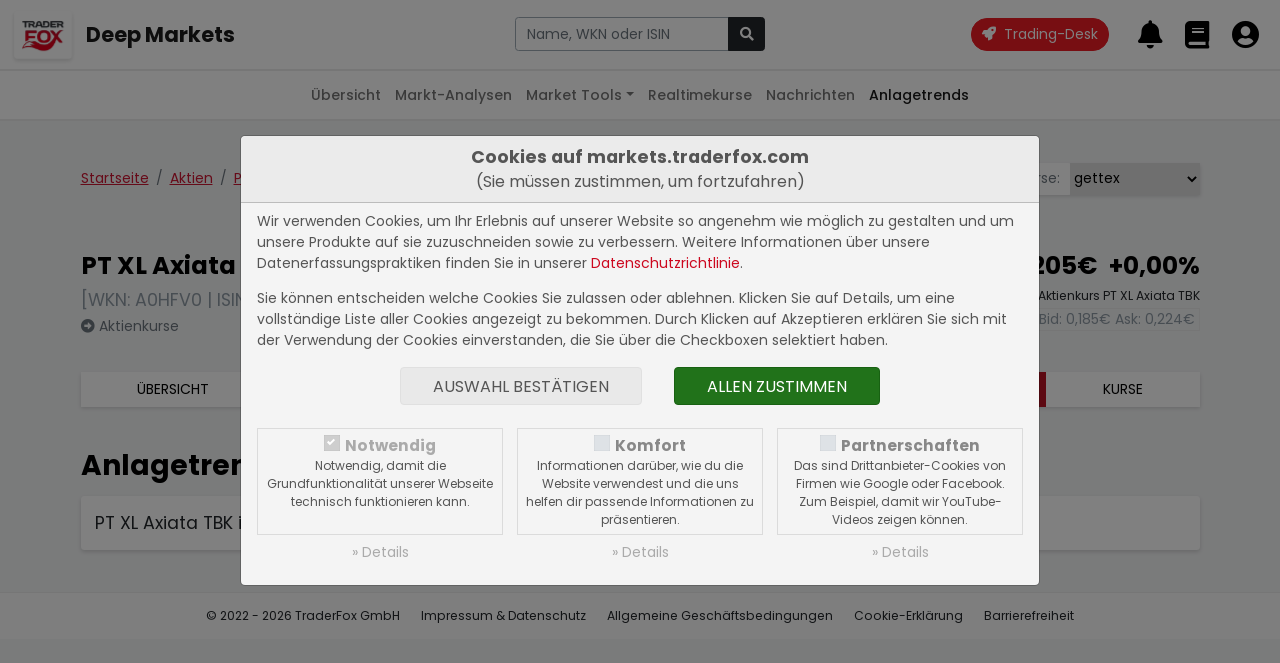

--- FILE ---
content_type: text/plain; charset=UTF-8
request_url: https://quotes.traderfox.com/socket.io/?EIO=4&transport=polling&t=PlHtD0g
body_size: 97
content:
0{"sid":"mFl_MQPcqlQ3Z8n6APn1","upgrades":["websocket"],"pingInterval":25000,"pingTimeout":20000}

--- FILE ---
content_type: text/plain; charset=UTF-8
request_url: https://quotes.traderfox.com/socket.io/?EIO=4&transport=polling&t=PlHtDE7&sid=mFl_MQPcqlQ3Z8n6APn1
body_size: 32
content:
40{"sid":"1cOd-lp3wPU3lepoAPn2"}

--- FILE ---
content_type: text/plain; charset=UTF-8
request_url: https://quotes.traderfox.com/socket.io/?EIO=4&transport=polling&t=PlHtDJX.0&sid=mFl_MQPcqlQ3Z8n6APn1
body_size: 114
content:
430[{"15117178":{"a":0.224,"as":30000,"b":0.185,"bs":30000,"l":0.205,"p":0,"pp":62.698,"t":1768599841,"v":0.205}}]

--- FILE ---
content_type: text/javascript
request_url: https://markets.traderfox.com/js/main.js?v=1.0.0.4
body_size: 31486
content:
/* Simple JavaScript Inheritance
* By John Resig http://ejohn.org/
* MIT Licensed.
*/
(function(){var initializing=false;var fnTest=/var xyz/.test(function(){var xyz;})?/\b_super\b/:/.*/;this.Class=function(){};Class.extend = function(prop) {var _super = this.prototype;initializing = true;var prototype = new this();initializing = false;for (var name in prop) {if(  typeof prop[name] == "function" && typeof _super[name] == "function" && fnTest.test(prop[name])  ){prototype[name] = (function(name,fn){return function() {var tmp=this._super;this._super=_super[name];var ret=fn.apply(this,arguments);this._super=tmp;return ret;};})(name,prop[name]);}else{prototype[name] = prop[name];}}function Class(){if(!initializing && this.init){this.init.apply(this,arguments);}}Class.prototype=prototype;Class.prototype.constructor=Class;Class.extend=arguments.callee;return Class;};})();

//---------------------------------------------------------------------------------------------------------------------------------
// Utils
//---------------------------------------------------------------------------------------------------------------------------------
String.prototype.nf = function( decimals ) {

	var number = parseFloat(this);
	if( isNaN(number) ){
		return "";
	}

	return number.nf(decimals);

}
Number.prototype.nf = function( decimals ) {

	var number = this;

	if( isNaN(number) ){
		return "";
	}

	var nStr = number.toFixed( decimals ) + '';

	var x = nStr.split('.');
	var x1 = x[0];
	var x2 = (x.length > 1)? (','+x[1]) : '';
	var rgx = /(\d+)(\d{3})/;
	while (rgx.test(x1)) {
		x1 = x1.replace(rgx, '$1' + '.' + '$2');
	}
	return x1 + x2;

}

String.prototype.nf_financial = function( decimals, unit ) {

	var number = parseFloat(this);
	if( isNaN(number) ){
		return "";
	}

	return number.nf_financial(decimals, unit);

}
Number.prototype.nf_financial = function( decimals, unit ){
	var units_zeroes = [ 0, 3, 6, 9, 12, 15];
	var units_names = [ '', 'Tsd.', 'Mio.', 'Mrd.', 'Bio.', 'Brd.'];

	if( unit ){
		var unit_index = units_names.indexOf(unit);
		if( unit_index < 0 ){
			var unit_index = units_zeroes.indexOf(unit);
		}
		if( unit_index < 0 ){
			unit_index = 0;
			unit = '';
		}else{
			unit = ' '+units_names[unit_index];
		}
	}else{
		unit_index = 0;
		unit = '';
	}

	var number = this;
	if( isNaN(number) ){
		return "";
	}

	while( number > 1000 ){
		if( units_zeroes.length <= unit_index+1 ){
			break;
		}
		number = number/1000;
		unit_index = unit_index+1;
		unit = ' '+units_names[unit_index];
	}
	if( unit_index )
	return number.nf(decimals)+unit;
}

String.prototype.parse_nf = function( ){
	// get the numeric value
	var signum = (this.indexOf('-') > -1)? '-' : '';
	value = this.replace('.','');
	var value_parts = value.match( /[0-9,]+/gi );
	if( value_parts && value_parts.length ){
		value = value_parts[0];
	}else{
		return null;
	}
	value_parts = value.split(',');
	if(value_parts.length > 2){
		// multiple commas
		var last = value_parts.pop();
		value = signum+value_parts.join('',last)+'.'+last;
	}else{
		value = signum+value_parts[0]+'.'+value_parts[1];
	}
	var value_num = parseFloat(value);
	if( isNaN(value_num) ){
		value_num = null;
	}
	return value_num;
}
Number.prototype.parse_nf = function(){
	return this;
}

Array.prototype.in_array = function( needle ) {
	for( var i=0; i < this.length; i++ ) {
		if( this[i] === needle ) {
			return true;
		}
	}
	return false;
}

String.prototype.tf_strtotime = function(){
	var y = 0, m = 0, d = 0, h = 0, i = 0, s = 0;

	if( this.indexOf('-') > -1 ){
		var matches = this.match(/^(\d{4})-(\d{2})-(\d{2})/);
		if( matches.length ){
			y = parseInt(matches[1]);
			m = parseInt(matches[2])-1;
			d = parseInt(matches[3]);
		}
	}else if( this.indexOf('.') > 1 ){
		var matches = this.match(/(\d{2}).(\d{2}).(\d{4})/);
		if( matches.length ){
			y = parseInt(matches[3]);
			m = parseInt(matches[2])-1;
			d = parseInt(matches[1]);
		}
	}else if( this.indexOf('/') > 1 ){
		var matches = this.match(/(\d{2})\/(\d{2})\/(\d{4})/);
		if( matches.length ){
			y = parseInt(matches[3]);
			if(y < 100){
				y = y + 2000;
			}
			m = parseInt(matches[1])-1;
			d = parseInt(matches[2]);
		}
	}

	var date = new Date(y,m,d,h,i,s,0);

	return date.getTime();
}

var date_l = new Array("Sonntag","Montag","Dienstag","Mittwoch","Donnerstag",
	"Freitag","Samstag");
var date_D = new Array("Son","Mon","Die","Mit","Don","Fre","Sam");
var date_F = new Array("Januar","Februar","März","April","Mai","Juni","Juli",
	"August","September","Oktober","November","Dezember");
var date_M = new Array("Jan","Feb","Mär","Apr","Mai","Jun","Jul","Aug","Sep",
	"Okt","Nov","Dez");

Date.prototype.tf_date = function(format) {
	return getDateString(this, format);
}
getDateString = function ( date, format ) {
	var dateparts = [];
	var cur_part = '';
	for(var ind = 0; ind < format.length; ind++){
		if( format[ind] == '#' ){
			if(cur_part != ''){ dateparts.push(cur_part); cur_part = ''; }
			if(ind < (format.length-1)){
				dateparts.push(format[ind+1]);
			}
			ind++;
		}else{
			cur_part = cur_part+format[ind];
		}
	}
	if(cur_part != ''){ dateparts.push(cur_part); cur_part = ''; }

	for(var ind in dateparts){
		switch(dateparts[ind]) {
			case 'd':
					var j = date.getDate();
					dateparts[ind] = (j < 10)? '0'+j : j;
					break;
			case 'j':
					dateparts[ind] = date.getDate();
					break;
			case 'D':
					var w = date.getDay();
					dateparts[ind] = date_D[w];
					break;
			case 'l':
					var w = date.getDay();
					dateparts[ind] = date_l[w];
					break;
			case 'm':
					var n = date.getMonth()+1;
					dateparts[ind] = (n < 10)? '0'+n : n;
					break;
			case 'F':
					var n = date.getMonth();
					dateparts[ind] = date_F[n];
					break;
			case 'M':
					var n = date.getMonth();
					dateparts[ind] = date_M[n];
					break;
			case 'Y':
					var Y = date.getFullYear();
					dateparts[ind] = Y;
					break;
			case 'H':
					var G = date.getHours();
					dateparts[ind] = (G < 10)? '0'+G : G;
					break;
			case 'i':
					var i = date.getMinutes();
					dateparts[ind] = (i < 10)? '0'+i : i;
					break;
			case 's':
					var s = date.getSeconds();
					dateparts[ind] = (s < 10)? '0'+s : s;
					break;
			case 'y':
					var y = ''+date.getFullYear();
					dateparts[ind] = y.substring(2);
					break;
			case 'n':
					var n = date.getMonth()+1;
					dateparts[ind] = n;
					break;
			case 'G':
					var G = date.getHours();
					dateparts[ind] = G;
					break;
			case 'N':
					var w = date.getDay();
					dateparts[ind] = (w==0)? 7 : w;
					break;
			case 'w':
					dateparts[ind] = date.getDay();
					break;
		}
	}
	var datestring = dateparts.join('');
	return datestring;
}

//---------------------------------------------------------------------------------------------------------------------------------
// Elements
//---------------------------------------------------------------------------------------------------------------------------------
var Elem = Class.extend({

	init : function ( tag, id, elem ) {
		if( elem ){
			this.element = elem;
		}else{
			this.element = document.createElement( tag );
		}
		this.element.setAttribute( 'data-id', id );
		this.intervalID = null;
		this.timer_class;
		this.content;
		this.id = ""+id;
	},
	getContent : function(){
		return this.content;
	},
	getElement : function(){
		return this.element;
	},
	getId : function(){
		return this.id;
	},
	update : function( content ){
		if(this.content && this.content != content){
			this.element.innerHTML = content;
			this.content = content;
			return true;
		}
		return false;
	},
	remove : function(){
		this.stopTimedClass();
		if( typeof this.element == 'object' && this.element.parentNode ){
			this.element.parentNode.removeChild( this.element );
		}
		this.element = null;
		this.timer_class = null;
		this.content = null;
		this.id = null;
	},
	empty : function(){
		this.element.innerHTML = '';
		this.content = '';
	},
	hasClass : function( class_name ){
		var class_names = this.element.className.split(/\s+/);
		if( class_names.indexOf(class_name) > -1 ){
			return true;
		}
		return false;
	},
	addClass : function( class_name ){
		if( this.element.className.indexOf(class_name) > -1){
			return;
		}
		new_class_name = this.element.className;
		if( new_class_name ){
			new_class_name += ' ';
		}
		new_class_name += class_name;
		this.element.className = new_class_name;
	},
	removeClass : function( class_name ){
		var changed = false;
		var class_names = this.element.className.split(/\s+/);
		var new_class_name = '';
		for( var i = 0; i < class_names.length; i++ ) {
			if (!class_names[i]){
				continue;
			}
			if( class_names[i] != class_name ) {
				if( new_class_name ){
					new_class_name += ' ';
				}
				new_class_name += class_names[i];
			}
			else {
				changed = true;
			}
		}
		if( changed ) {
			this.element.className = new_class_name;
		}
	},
	removeClasses : function( class_names ){
		for ( var i = 0; i < class_names.length; i++ ) {
			this.removeClass( class_names[i] );
		}
	},
	swapClass : function( from_class, to_class ){
		var class_names = this.element.className.split(/\s+/);
		var new_class_names = "";
		var changed = false;
		if( from_class.constructor === Array  ){
			for( var i = 0; i < class_names.length; i++ ) {
				if( !class_names[i] ||
						class_names[i] == to_class ||
						from_class.indexOf(class_names[i]) > -1 ){
					continue;
				}else{
					new_class_names = new_class_names + class_names[i] + " ";
				}
			}
		}else{
			for( var i = 0; i < class_names.length; i++ ) {
				if( !class_names[i] ||
						class_names[i] == to_class ||
						class_names[i] == from_class ){
					continue;
				}else{
					new_class_names = new_class_names + class_names[i] + " ";
				}
			}
		}
		new_class_names = new_class_names + to_class;
		this.element.className = new_class_names;
	},
	addTimedClass : function( class_name, seconds ){
		this.stopTimedClass();

		this.addClass( class_name );
		this.timer_class = class_name;

		this.intervalID = window.setInterval(
			function() { this.stopTimedClass(); }.bind( this ),
			seconds * 1000
		);
	},
	stopTimedClass : function(){
		if( this.intervalID ){
			this.removeClass( this.timer_class );
			window.clearInterval( this.intervalID );
			this.intervalID = null;
		}
	}
});

var ChartMenu = Class.extend({
	init : function( id, object, options ){

		var default_settings = options.hasOwnProperty('default_settings')? options.default_settings : {};
		var has_short_controls = options.hasOwnProperty('has_short_controls')? options.has_short_controls : false;
		var has_long_controls = options.hasOwnProperty('has_long_controls')? options.has_long_controls : false;

		this.id = id;
		this.default_settings = default_settings;
		this.is_resetting = false;
		this.object = object;

		this.has_short_controls = has_short_controls;
		this.has_long_controls = has_long_controls;

		this.sharing_inputs = $([]);
		this.controls = $([]);
		this.store_buttons = $([]);
		this.reset_buttons = $([]);
		this.update_buttons = $([]);
		this.stock_compare_elements = $([]);
		this.short_time_controls = $([]);
		this.update_elements = [];

		this.long_menu;

		this.addShortControls();
		this.addLongControls();
	},
	remove : function(){
		this.is_resetting = null;
		this.has_short_controls = null;
		this.has_long_controls = null;
		this.default_settings = null;

		delete this.object;

		this.sharing_inputs.remove();
		this.controls.remove();
		this.store_buttons.remove();
		this.reset_buttons.remove();
		this.update_buttons.remove();
		this.stock_compare_elements.remove();
		this.short_time_controls.remove();

		for( var i = 0; i < this.update_elements.length; i++ ){
			this.update_elements[i].remove();
		}
		this.update_elements = [];

		$(this.id+'-menu').remove();
	},
	addShortControls : function(){
		if( !this.has_short_controls ){
			return;
		}
		var self = this;

		this.short_time_controls = $('.'+this.id+'-menu.short-menu .chart-control');
		this.short_time_controls.each(function(){
			// make sure the control element has the correct value
			var value = this.getAttribute("data-value");
			if( ( self.object.settings.hasOwnProperty('time_range') && self.object.settings['time_range'] == value ) ||
					( !self.object.settings.hasOwnProperty('time_range') && self.default_settings.hasOwnProperty('time_range') && self.default_settings['time_range'] == value ) ){
				if( !$(this).hasClass('active') ){ $(this).addClass('active'); }
			}
			else{
				$(this).removeClass('active');
			}
			// add functionality
			$(this).click({self : self}, function(event){
				if( !$(this).hasClass('active') ){
					event.data.self.short_time_controls.removeClass('active');
					var value = this.getAttribute("data-value");
					$(this).addClass('active');
					if( event.data.self.object.settings.hasOwnProperty('zoom') ){
						event.data.self.object.setParam('zoom',0,false);
					}
					var changed = false;
					if(event.data.self.controls.length){
						event.data.self.controls.each(function(){
							var chart_control = $(this);
							var name = chart_control.attr("name");
							if( name == 'time_range' ){
								chart_control.val(value).change();
								changed = true;
							}
						});
					}
					if(!changed){
						// when there is no time_range control that could handle the
						// parameter change, make sure the parameter is set
						event.data.self.object.setParam('time_range',value,true);
					}
				}
			});
		});
	},
	addLongControls : function(){
		// elaborate menu with all controls
		if( !this.has_long_controls ){
			return;
		}
		var self = this;

		// sharing inputs
		this.sharing_inputs = $('.'+this.id+'-sharing');
		$('<div class="position-relative"><div class="alert alert-info fs-085 px-2 py-1 my-2 position-absolute w-100" style="display:none;"><button type="button" class="close fs-100" data-dismiss="alert">x</button>Der Link wurde in Ihre Zwischenablage kopiert.</div></div>').insertAfter(this.sharing_inputs);
		if( !iAmMobile ){
			this.sharing_inputs.on('click',function(){
				var $input = $(this);
				$input.select();
				document.execCommand("copy");
				var $alert = $input.siblings('.position-relative').children('.alert');
				$alert.fadeTo(2000, 500).slideUp(500, $.proxy(function(){
					this.slideUp(500);
				}, $alert));

			});
		}else{
			var i = 0;
			var id = this.id;
			this.sharing_inputs.each(function(){
				$input = $(this);
				var input_id = id+"_"+i;
				i++;
				$input.attr('id',input_id);
				$input.wrap('<div class="form-row"><div class="col"></div></div>');
				$input.parent().parent().append('<div class="col-auto"><a class="btn btn-form-control border-radius-0 '+id+'-clipboard" data-clipboard-action="copy" data-clipboard-target="#'+input_id+'"><i class="fas fa-share"></i></a></div>');
			});
			new ClipboardJS('.'+id+'-clipboard');
		}

		this.long_menu = $('.'+this.id+'-menu.long-menu');

		this.long_menu.find('.tabs-menu .menu_item').on( 'click',{self:self}, function(event){
			event.stopPropagation();
			event.preventDefault();
			var elem = $(this);
			if( elem.hasClass('opened') ){ return; }
			// close opened elem
			var opened_elem = elem.closest('.tabs-menu').find('.menu_item.opened');
			if( opened_elem.length ){
				$('#'+opened_elem.attr('data-id')).removeClass('opened').hide();;
				opened_elem.removeClass('opened');
			}
			// open new element
			$('#'+elem.attr('data-id')).fadeIn().addClass('opened');
			elem.addClass('opened');
		} );

		// stock update elements
		var $update_elements = this.long_menu.find('.update-element');

		$update_elements.each(function(){

			var data = $(this).data();

			if( data.hasOwnProperty('id') && data.hasOwnProperty('type') ){
				if( data.type == 'p' ){
					var ue = new StockUpdateElem( data.id, {'prefix' : '', 'postfix' : ' %'}, this );
					ue.registerForQuotes({'type' : data.type, 'stock' : data.id});
					self.update_elements.push(ue);
				}else if( data.type == 'v' || data.type == 'a' || data.type == 'b' ){
					if( data.hasOwnProperty('prefix') && data.hasOwnProperty('postfix') && data.hasOwnProperty('digits') ){
						var digits = parseInt(data.digits);
						if( isNaN(digits) ){ digits = 2; }
						var ue = new StockUpdateElem( data.id, {'prefix' : data.prefix, 'postfix' : data.postfix, 'digits' : digits}, this );
						ue.registerForQuotes({'type' : data.type, 'stock' : data.id});
						self.update_elements.push(ue);
					}else{
						$(this).remove();
					}
				}else if( data.type == 't' ){
					if( data.hasOwnProperty('format') && data.hasOwnProperty('source') ){
						var ue = new StockTimeUpdateElem( data.id, {'format' : data.format}, this );
						ue.registerForQuotes({'stock' : data.id, 'source' : data.source});
						self.update_elements.push(ue);
					}else{
						$(this).remove();
					}
				}else if(data.type){
					var ue = new StockFundamentalElem( data.id, {}, this );
					ue.getContent({'type' : data.type, 'stock' : data.id});
					self.update_elements.push(ue);
				}
			}else{
				$(this).remove();
			}
		});
		tdfUM.startStockUpdates();

		// control elements
		this.controls = $('.'+this.id+'-menu.long-menu .chart-control');
		this.controls.each(function(){
			// make sure the control element has the correct value
			var chart_control = $(this);
			var name = this.getAttribute("name");
			var type = ( this.tagName.toLowerCase() == 'input' && this.type.toLowerCase() == 'checkbox' )? 'checkbox' : 'input';
			var value = (type == 'checkbox')? chart_control.is(":checked") : chart_control.val();
			if( self.object.settings.hasOwnProperty(name) && self.object.settings[name] != value ){
				if( type == 'checkbox' ){
					chart_control.click();
				}else{
					chart_control.val(self.object.settings[name]);
					chart_control.change();
				}
			}
			else if(!self.object.settings.hasOwnProperty(name) && self.default_settings.hasOwnProperty(name) && self.default_settings[name] != value ){
				if( type == 'checkbox' ){
					chart_control.click();
				}else{
					chart_control.val(self.default_settings[name]);
					chart_control.change();
				}
			}
			// add functionality
			if( name == 'time_range' && self.short_time_controls.length ){
				$(this).change({self : self}, function(event){
					var chart_control = $(this);
					var value = chart_control.val();
					var do_update = !chart_control.hasClass('no-update');
					event.data.self.object.setParam('time_range',value,do_update);
					if( !event.data.self.is_resetting ){
						event.data.self.object.storeSettings();
					}
					event.data.self.short_time_controls.each(function(){
						var val = this.getAttribute("data-value");
						$(this).removeClass('active');
						if( val == value ){
							$(this).addClass('active');
						}
					});
				});
			}
			else if( name == 'upper_indicator' ){
				$(this).change({self : self}, function(event){
					var chart_control = $(this);
					var value = chart_control.val();
					var do_update = !chart_control.hasClass('no-update');
					var upper1 = {'value':'','disabled':true};
					var upper2 = {'value':'','disabled':true};
					if( value == 'BB' ){
						upper1 = {'value':'20','disabled':false};
						upper2 = {'value':'2','disabled':false};
					}else if( value == 'DC' ){
						upper1 = {'value':'20','disabled':false};
						upper2 = {'value':'','disabled':true};
					}else if( value == 'Envelop' ){
						upper1 = {'value':'20','disabled':false};
						upper2 = {'value':'0.1','disabled':false};
					}
					event.data.self.controls.each(function(){
						var name = this.getAttribute('name');
						if( name == 'upper_indicator1' ){
							this.value = upper1['value'];
							this.disabled = upper1['disabled'];
							event.data.self.object.setParam('upper_indicator1',upper1['value'],false);
						}else if( name == 'upper_indicator2' ){
							this.value = upper2['value'];
							this.disabled = upper2['disabled'];
							event.data.self.object.setParam('upper_indicator2',upper2['value'],false);
						}
					});
					event.data.self.object.setParam('upper_indicator',value,do_update);
					if( !event.data.self.is_resetting ){
						event.data.self.object.storeSettings();
					}
				});
			}
			else if( name == 'stock_id' && self.update_elements.length > 0 ){
				$(this).change({self : self}, function(event){
					var chart_control = $(this);
					var value = chart_control.val();
					var do_update = !chart_control.hasClass('no-update');

					var stock = tdfUM.stocks.hasOwnProperty( value )? tdfUM.stocks[value] : {'id' : value};
					if( !stock.hasOwnProperty('prefix') ){ stock['prefix'] = ''; }
					if( !stock.hasOwnProperty('postfix') ){ stock['postfix'] = ''; }
					if( !stock.hasOwnProperty('digits') ){ stock['digits'] = 2; }
					if( !stock.hasOwnProperty('source') ){ stock['source'] = ''; }
					for(i = 0; i < event.data.self.update_elements.length; i++){
						var ue = event.data.self.update_elements[i];
						var data = ue.$element.data();
						if( data.type == 'p' ){
							ue.deRegisterFromQuotes();
							ue.registerForQuotes({'type' : data.type, 'stock' : stock.id});
						}else if( data.type == 'v' || data.type == 'a' || data.type == 'b' ){
							ue.prefix = stock.prefix;
							ue.postfix = stock.postfix;
							ue.digits = stock.digits;
							ue.deRegisterFromQuotes();
							ue.registerForQuotes({'type' : data.type, 'stock' : stock.id});
						}else if( data.type == 't' ){
							ue.deRegisterFromQuotes();
							ue.registerForQuotes({'stock' : stock.id, 'source' : stock.source});
						}else if(data.type){
							ue.getContent({'type' : data.type, 'stock' : stock.id});
						}
					}

					event.data.self.object.setParam('stock_id',value,do_update);
					if( !event.data.self.is_resetting ){
						event.data.self.object.storeSettings();
					}
				});
			}
			else{
				$(this).change({self : self}, function(event){
					var chart_control = $(this);
					var name = chart_control.attr("name");
					var value = chart_control.val();
					var do_update = !chart_control.hasClass('no-update');
					if( this.tagName.toLowerCase() == 'input' && this.type.toLowerCase() == 'checkbox' ){
						value = chart_control.is(":checked");
					}
					event.data.self.object.setParam(name,value,do_update);
					if( !event.data.self.is_resetting ){
						event.data.self.object.storeSettings();
					}
				});
			}

		});

		// store checkboxes (toggle between using storage and not using it)
		this.store_buttons = $('.'+this.id+'-store');
		this.store_buttons.each(function(){
			var chart_control = $(this);
			// make sure the control element has the correct value
			var value = chart_control.is(":checked");
			if( value != self.object.use_storage ){
				chart_control.click();
			}
			chart_control.change({self : self}, function(event){
				var chart_control = $(this);
				var name = chart_control.attr("name");
				var value = chart_control.is(":checked");
				event.data.self.object.use_storage = value;
				event.data.self.object.setParam(name,value,false);
				if( !event.data.self.is_resetting ){
					event.data.self.object.storeSettings();
				}
			});
		});

		// reset buttons
		this.reset_buttons = $('.'+this.id+'-reset');
		this.reset_buttons.each(function(){
			// add functionality
			$(this).click({self : self}, function(event){
				event.stopPropagation();
				event.preventDefault();
				if( event.data.self.is_resetting ){
					return;
				}
				tdfUM.stopChartPeriodical();
				// deactivate all clear buttons
				event.data.self.is_resetting = true;
				// set all control buttons to their default value
				event.data.self.controls.each(function(){
					var chart_control = $(this);
					var name = this.getAttribute("name");
					if( name != 'stock_id' ){
						var type = ( this.tagName.toLowerCase() == 'input' && this.type.toLowerCase() == 'checkbox' )? 'checkbox' : 'input';
						var value = (type == 'checkbox')? chart_control.is(":checked") : chart_control.val();
						if(event.data.self.default_settings.hasOwnProperty(name) && event.data.self.default_settings[name] != value ){
							if( type == 'checkbox' ){
								chart_control.click();
							}else{
								chart_control.val(self.default_settings[name]);
								chart_control.change();
							}
							event.data.self.object.setParam(name,event.data.self.default_settings[name],false);
						}
					}
				});
				// update settings
				event.data.self.object.storeSettings();
				// allow user actions
				event.data.self.is_resetting = false;
				tdfUM.startChartPeriodical();
				tdfUM.updateCharts();
			});
		});

		// add autocomplete functionality for the stock compare element
		this.stock_compare_elements = $('.'+this.id+'-menu.long-menu .chart-control.stock-autocomplete-name');
		if(this.stock_compare_elements.length){
			this.stock_compare_elements.on('change',$.proxy(function(){
				var stock = this.stock_compare_elements.data('stock');
				var val = this.stock_compare_elements.val();

				var $compare_id_inputs = this.stock_compare_elements.siblings('.stock-autocomplete-id');
				var id_val = $compare_id_inputs.val();
				var new_id_val = '';
				var new_val = '';

				if( val.length > 1 && typeof stock == 'object' && stock.hasOwnProperty('id') && stock.id ){
					new_id_val = stock.id;
					new_val = stock.name;
				}
				if( id_val != new_id_val ){
					$compare_id_inputs.val(new_id_val).change();
					this.stock_compare_elements.val(new_val);
				}
			}, this));
			var chart = this;
			this.stock_compare_elements.typeahead({
				valueField: 'stock',
				financeChart : chart,
				menu: '<ul class="typeahead dropdown-menu"></ul>',
				item: '<li><a class="dropdown-item" href="#"></a></li>',
				ajax : {
					url : PATH_BASE+"/ajax/searchStocks.php",
					financeChart : chart,
					preProcess : function( data ){
						var stock = false;
						if( data.length ){
							var stock = JSON.parse(data[0]['stock']);
						}
						this.financeChart.stock_compare_elements.data('stock',stock);
						return data;
					}
				},
				matcher: function(item) {
					return true;
				},
				onSelect : function( data ){
					var stock = false;
					if( data && data.hasOwnProperty('value') ){
						var stock = JSON.parse(data.value);
					}
					if( !stock ){
						var stock = { 'id' : '', 'name' : '', 'wkn' : '', 'isin' : '', 'symbol' : '', 'source' : '' }
					}

					this.financeChart.stock_compare_elements.data('stock',stock);

					this.financeChart.stock_compare_elements.val(stock.name);
					this.financeChart.stock_compare_elements.siblings('.stock-autocomplete-id').val(stock.id).change();
				}
			});
			/*this.stock_compare_elements.autocomplete( {
				minLength: 1,
				appendTo: $("#chart_menu"),
				source: function( request, response ) {
					if( request.term.length > 1 ){
						$.ajax( {
							url: base+"ajax/searchStocks.php",
							dataType: "json",
							data: { term: request.term },
							success: function( data ) {
								response( data );
							}
						} ) ;
					}else{
						var element = $(this.element);
						this.close();
						element.siblings('.stock-autocomplete-id').val('').change();
						element.siblings('.stock-autocomplete-temp').html('');
					}
				},
				focus: function(event, ui) {
					if( iAmTouchy ){
						var element = $(event.target);
						var element_temp = element.siblings('.stock-autocomplete-temp');
						var element_id = element.siblings('.stock-autocomplete-id');
						element.val(ui.item.name);
						element.change();
						element_temp.html('');
						element_id.val(ui.item.id);
						element_id.change();
						this.close();
					}
					// prevent autocomplete from updating the textbox
					event.preventDefault();
				},
				response: function(event, ui){
					var element = $(event.target);
					var element_temp = element.siblings('.stock-autocomplete-temp');
					var element_id = element.siblings('.stock-autocomplete-id');
					element_id.val('');
					if( typeof ui == 'object' && ui.hasOwnProperty('content') && ui.content.length > 0 ){
						element_temp.html( JSON.stringify(ui.content[0]) );
					}else{
						element_temp.html('');
					}
				},
				select: function( event, ui ) {
					var element = $(event.target);
					var element_temp = element.siblings('.stock-autocomplete-temp');
					var element_id = element.siblings('.stock-autocomplete-id');
					element.val(ui.item.name);
					element.change();
					element_temp.html('');
					element_id.val(ui.item.id);
					element_id.change();
				}
			}).data("ui-autocomplete")._renderItem = function(ul, item) {
					var $a = $("<a></a>");
					$("<span class='in_country "+item.home.toLowerCase()+"'></span>").text(" ").appendTo($a);
					$("<span class='in_name'></span>").text(item.name).appendTo($a);
					$("<span class='in_wkn'></span>").text(item.wkn+",").appendTo($a);
					$("<span class='in_source'></span>").text(item.source_name).appendTo($a);
					return $("<li></li>").append($a).appendTo(ul);
			};*/
			this.stock_compare_elements.focus(function() {
				if( iAmTouchy && Math.abs(window.orientation) == 90 ){ // JQuery's test for landscape
					$(this).goTo();
				}
				$(this).select();
			} );
		}

		// buttons to update the chart
		this.update_buttons = $('.'+this.id+'-update');
		this.update_buttons.each(function(){
			$(this).click({self : self}, function(event){
				event.stopPropagation();
				event.preventDefault();

				if( event.data.self.stock_compare_elements.length ){
					event.data.self.stock_compare_elements.each(function(){
						var element = $(this);
						var val_id = element.siblings('.stock-autocomplete-id').val();
						var val_temp = element.siblings('.stock-autocomplete-temp').html();
						var reset_compare = false;
						if( !val_id ){
							if( val_temp ){
								reset_compare = true;
								try{
									var item = JSON.parse(val_temp);
									if( val_temp.hasOwnProperty('id') && val_temp.hasOwnProperty('name') ){
										element.val(item.name).change();
										element.siblings('.stock-autocomplete-id').val(item.id).change();
										element.siblings('.stock-autocomplete-temp').html('');
										reset_compare = false;
									}
								}catch(err){}
							}
						}
						if(reset_compare){
							element.val('').change();
							element.siblings('.stock-autocomplete-id').val('').change();
							element.siblings('.stock-autocomplete-temp').html('');
						}
					});
				}

				event.data.self.object.storeSettings();
				event.data.self.object.repaint();
				return false;
			});
		});
	},
});
var FinanceChartUpdateElem = Elem.extend({
	init : function( id, elem, data ){

		this._super( 'img', id, elem );

		this.$element = $(this.element);


		this.anchor = this.$element.closest('[data-toggle="anchor"]').attr('id');
		if(this.anchor){
			this.anchor = '#'+this.anchor;
		}

		this.settings = ( data.hasOwnProperty('settings') ) ? data.settings : {};
		this.default_settings = ( data.hasOwnProperty('default_settings') ) ? data.default_settings : {};

		this.cnt = 0;
		this.src = ( data.hasOwnProperty('src') ) ? data.src : '/charts/finance-chart/';

		this.has_storage = ( data.hasOwnProperty('has_storage') )? data.has_storage : false; // the basic ability to use storage
		this.use_storage = ( data.hasOwnProperty('use_storage') )? data.use_storage : false; // decision of actually storing the parameters
		this.has_unstored_changes = false;

		if( data.hasOwnProperty('stored_variables') ){
			this.stored_variables = data.stored_variables;
		}else{
			this.stored_variables = [
				"time_range","time_unit","size",
				"index_compare_id","stock_compare","stock_compare_id",
				"chart_type","compare_type","scale_log","scale_percent","volume",
				"avg_type1","avg1","avg_type2","avg2","avg_type3","avg3",
				"upper_indicator","upper_indicator1","upper_indicator2",
				"lower_indicator1","lower_indicator2","lower_indicator3",
				"adjustment","compare_adjustment","double_data"
			];
		}

		if( this.use_storage ){
			var local_settings = getSettingsVar( 'chart_settings' );
			local_settings = JSON.parse(local_settings);
			if( typeof(local_settings) == 'object' ){
				for( key in local_settings ){
					this.settings[key] = local_settings[key];
					if( key == 'chart_settings_store' ){
						this.use_storage = !!local_settings[key];
					}
				}
			}
		}

		var default_settings = ( data.hasOwnProperty('default_settings') )? data.default_settings : {};
		var has_short_controls = ( data.hasOwnProperty('has_short_controls') )? data.has_short_controls : false;
		var has_long_controls = ( data.hasOwnProperty('has_long_controls') )? data.has_long_controls : false;

		this.$container = data.hasOwnProperty('container')? $(data.container) : $([]);

		this.chart_menu;
		if( has_short_controls || has_long_controls ){
			this.chart_menu = new ChartMenu(
				id,
				this,
				{
					'default_settings' : default_settings,
					'has_short_controls' : has_short_controls,
					'has_long_controls' : has_long_controls
				}
			);
		}

		if( this.settings.hasOwnProperty('size') ){
			var value = this.settings.size;
				if( value == 'A' ){
					this.$element.addClass('img-fluid');
					//this.$element.closest('figure').css('overflow','hidden');
				}else{
					this.$element.removeClass('img-fluid');
					//this.$element.closest('figure').css('overflow','auto');
				}
				if( value == 'MD' || value == 'LG' || value == 'XL' ){
					this.$container.removeClass('container').addClass('container-fluid');
				}else{
					this.$container.removeClass('container-fluid').addClass('container');
				}
		}

	},
	remove : function(){
		if( this.chart_menu != null ){
			this.chart_menu.remove();
			this.chart_menu = null;
		}
		this.unbindLoadEvents();
		this.settings = null;
		this.src = null;
		this.cnt = null;
		this.has_storage = null;
		this.use_storage = null;
		this.has_unstored_changes = null;
		this._super( );
		this.$container.remove();
	},
	getValue : function(){
		var time = new Date().getTime();

		var url = '';
		if( this.settings ){
			if( this.settings.hasOwnProperty('size') && this.settings['size'] != 'A' ){
				url = url + "size-" + this.settings['size'] + "/";
			}else if( this.settings.hasOwnProperty('width') ){
				var width = this.settings['width'];
				if( this.settings['width'] == 'auto'){
					width = 1.5 * this.element.parentNode.offsetWidth;
					if( width == 0 ){
						width = 800;
					}
				}
				width = Math.round(width);
				url = url + "width-" + width + "/";
				if( this.settings.hasOwnProperty('height') ){
					var height = this.settings['height'];
					if( this.settings['height'] == 'auto' ){
						height = 1.5 * this.element.parentNode.offsetHeight;
						if( height == 0 ){
							height = 500;
						}
					}else if( this.settings['height'] < 1 ){
						height = this.settings['height'] * width;
					}
					height = Math.round(height);
					url = url + "height-" + height + "/";
				}
			}
			var ignore_keys = ['width','height','size','stock_compare'];
			for( id in this.settings ){
				if( ignore_keys.indexOf(id) == -1 && (!this.default_settings.hasOwnProperty(id) || this.default_settings[id] != this.settings[id]) ){
					url = url + id + "-" + this.settings[id] + "/";
				}
			}
		}
		return url;
	},
	setParam : function(key, value, do_update){
		if( (this.settings && this.settings.hasOwnProperty(key) && this.settings[key] != value) ||
				!this.settings || !this.settings.hasOwnProperty(key) ){

			this.cnt = 0;
			this.settings[key] = value;
			this.has_unstored_changes = true;

			if( key == 'size' ){
				if( value == 'A' ){
					this.$element.addClass('img-fluid');
					//this.$element.closest('figure').css('overflow','hidden');
				}else{
					this.$element.removeClass('img-fluid');
					//this.$element.closest('figure').css('overflow','auto');
				}
				if( value == 'MD' || value == 'LG' || value == 'XL' ){
					this.$container.removeClass('container').addClass('container-fluid');
				}else{
					this.$container.removeClass('container-fluid').addClass('container');
				}
			}

			if(do_update){
				this.$element.closest('figure').addClass('is_loading');
				this.update();
			}
		}
	},
	update : function( ){
		var src = this.getValue();
		if( src ){

			if( this.chart_menu ){
				var chart_base = this.src;
				var anchor = this.anchor;
				this.chart_menu.sharing_inputs.each(function(){
					var cur_base = this.getAttribute('data-base');
					if( chart_base != cur_base ){
						this.value = cur_base+src+anchor;
					}else{
						this.value = cur_base+src;
					}
				});
			}

			src = src+'cnt-'+this.cnt+'/';
			this.cnt++;
			this.element.setAttribute("src", this.src+src);
		}
	},
	repaint : function(){
		this.update();
	},
	getImage : function(){
		return this.element;
	},
	unbindLoadEvents : function(){
		var element = $(this.element);
		element.unbind('load');
	},
	bindLoadEvent : function(){
		$(this.element).on('load', function(event){
			$(this).closest('figure').removeClass('is_loading');
		});
	},
	storeSettings : function(){
		if( !this.has_unstored_changes || !this.has_storage ){
			return;
		}

		if( this.use_storage ){
			var stored_settings = {};
			for( var i in this.stored_variables ){
				var key = this.stored_variables[i];
				if( this.settings.hasOwnProperty(key) ){
					stored_settings[key] = this.settings[key];
				}
			}
		}else{
			var stored_settings = {'chart_settings_store' : false};
		}
		saveSettingsVar('chart_settings', JSON.stringify(stored_settings));
		this.has_unstored_changes = false;
	},
});

var StockTimeUpdateElem = Elem.extend({
	init : function( id, data, elem ){
		this._super( 'span', id, elem );

		this.quotes_data;

		this.format = data.hasOwnProperty('format')? data['format'] : '#d.#m.#Y #H:#i Uhr';
		this.date = data.hasOwnProperty('value')? new Date( data['value'] ) : null;

		if( this.date ){
			var datestring = getDateString(this.date, this.format);
			this.content = datestring;
		}else{
			this.content = '';
		}

		if( !elem ){
			this.element.innerHTML = this.content;
		}
	},
	update : function( date ) {
		var changed = false;
		if( !this.date || this.date.getTime() != date.getTime() ){
			this.date = date;
			var datestring = getDateString(date, this.format);
			this.content = datestring;
			this.element.innerHTML = this.content;
			changed = true;
		}
		return changed;
	},
	registerForQuotes : function( data ){
		if( data && data != {} && data.hasOwnProperty('stock') ){
			this.quotes_data = data;
		}
		if( this.quotes_data ){
			tdfUM.registerStockElement( { 'stock' : this.quotes_data.stock, 'elem' : this, 'id' : this.id } );
		}
	},
	deRegisterFromQuotes : function(){
		if( this.quotes_data ){
			tdfUM.deRegisterStockElement( { 'stock' : this.quotes_data.stock, 'id' : this.id } );
		}
	},
	getQuoteUpdates : function(){
		if( this.quotes_data && tdfUM.stocks.hasOwnProperty( this.quotes_data.stock ) &&
				tdfUM.stocks[ this.quotes_data.stock ].hasOwnProperty('t') ){

			var data = tdfUM.stocks[ this.quotes_data.stock ];
			var date = new Date(data.t);

			var changed = this.update( date );
			return changed;
		}
	}
});
var StockUpdateElem = Elem.extend({
	init : function( id, data, elem ){
		this._super( 'span', id, elem );

		this.quotes_data;

		this.prefix = data.hasOwnProperty('prefix')? data.prefix : '';
		this.postfix = data.hasOwnProperty('postfix')? data.postfix : '';
		this.digits = data.hasOwnProperty('digits')? data.digits : 2;
		this.show_signum = data.hasOwnProperty('show_signum')? data.show_signum : false;
		this.boundary = data.hasOwnProperty('boundary')? data.boundary : 0;
		this.signum_type = data.hasOwnProperty('signum_type')? data.signum_type : 'p';
		var default_value = data.hasOwnProperty('default_value')? data.default_value : '-';

		var number = data.hasOwnProperty('value')? parseFloat(data.value) : NaN;

		if( !isNaN(number) ){
			this.number = number;
			if( this.number >= 0 && this.show_signum ){
				this.content = "+" + this.prefix + this.number.nf( this.digits ) + this.postfix;
			}else{
				this.content = this.prefix + this.number.nf( this.digits ) + this.postfix;
			}
		}else{
			this.number = - Number.MAX_VALUE;
			this.content = default_value;
		}

		if( !elem ){
			this.container.innerHTML = this.content;
		}
	},
	update : function( number ) {

		var changed = false;

		number = parseFloat(number);

		if ( !isNaN(number) ) {

			if ( number > this.number ) {
				this.addTimedClass( 'up', 0.8 );
				changed = true;
			} else if ( number < this.number ) {
				this.addTimedClass( 'down', 0.8 );
				changed = true;
			}

			this.number = number;
			if( this.number >= 0 && this.show_signum ){
				this.content = "+" + this.prefix + this.number.nf( this.digits ) + this.postfix;
			}else{
				this.content = '' + this.prefix + this.number.nf( this.digits ) + this.postfix;
			}
			this.element.innerHTML = this.content;
		}

		return changed;
	},
	registerForQuotes : function( data ){
		if( data && data != {} && data.hasOwnProperty('stock') && data.hasOwnProperty('type') ){
			this.quotes_data = data;
		}
		if( this.quotes_data ){
			tdfUM.registerStockElement( { 'stock' : this.quotes_data.stock, 'elem' : this, 'id' : this.id } );
		}
	},
	deRegisterFromQuotes : function(){
		if( this.quotes_data ){
			tdfUM.deRegisterStockElement( { 'stock' : this.quotes_data.stock, 'id' : this.id } );
		}
	},
	getQuoteUpdates : function(){
		if( this.quotes_data && tdfUM.stocks.hasOwnProperty( this.quotes_data.stock ) &&
				tdfUM.stocks[ this.quotes_data.stock ].hasOwnProperty(this.quotes_data.type) ){

			var data = tdfUM.stocks[ this.quotes_data.stock ];

			var changed = this.update( data[this.quotes_data.type] );

			if( changed ){
				var to_class = 'neut';
				var from_class = ['neg','pos'];
				if( data.hasOwnProperty(this.signum_type) ){
					if( data[this.signum_type] > this.boundary ){
						var to_class = 'pos';
						var from_class = ['neg','neut'];
					}else if( data[this.signum_type] < this.boundary ){
						var to_class = 'neg';
						var from_class = ['pos','neut'];
					}
				}
				this.swapClass( from_class, to_class );
			}

			return changed;
		}
	},
	getValue : function(){
		return this.number;
	}
});


function registerStockUpdateElement(id, stock, type, elem){
	var stock_elem = null;
	if( type == 'p' ){
		stock_elem = new StockUpdateElem( id, {'value':stock.p,'postfix':'%','show_signum':true}, elem );
		stock_elem.registerForQuotes({'type':'p','stock':stock.id});
	}else if( type == 'v' ){
		stock_elem = new StockUpdateElem( id, {'value':stock.v,'digits':stock.digits,'prefix':stock.prefix,'postfix':stock.postfix}, elem );
		stock_elem.registerForQuotes({'type':'v','stock':stock.id});
	}else if( type == 'a' ){
		stock_elem = new StockUpdateElem( id, {'value':stock.a,'digits':stock.digits,'prefix':stock.prefix,'postfix':stock.postfix}, elem );
		stock_elem.registerForQuotes({'type':'a','stock':stock.id});
	}else if( type == 'b' ){
		stock_elem = new StockUpdateElem( id, {'value':stock.b,'digits':stock.digits,'prefix':stock.prefix,'postfix':stock.postfix}, elem );
		stock_elem.registerForQuotes({'type':'b','stock':stock.id});
	}else if( type == 't' ){
		var format = elem.getAttribute('data-format');
		stock_elem = new StockTimeUpdateElem( id, {'format':format,'value':stock.time * 1000}, elem );
		stock_elem.registerForQuotes({'type':'b','stock':stock.id});
	}
	return stock_elem;
}

var UpdateManager = Class.extend({
	init : function () {
		this.is_online = true;
		this.inactivation_time;

		this.update_container_types = {};
		this.update_containers = {};

		this.tabs = {};

		this.stocks = {};
		this.stocks_to_update = {};

		this.quotes_is_listening = false;
		this.quotes_socket = null;
		if (typeof io !== 'undefined') {
			this.quotes_socket = io.connect( 'https://quotes.traderfox.com/', { path: "/socket.io" } );
			this.quotes_socket.on( 'newQuote', this.getStockQuotes.bind(this) );
		}

		// charts are only going to be updated one by one, never all at once.
		// loading of one image will trigger the loading of the next.
		// if after several seconds the image has not finished loading, the next image
		// will be loaded.
		this.chart_periodical;
		this.chart_is_getting = false;
		this.chart_load_abort = false;
		this.charts = [];
		this.charts_current = 0;

		this.doubletable_is_getting = false;
		this.doubletable_bodies = {};

		this.time_periodical;
		this.time_elements = [];

		this.ticker = [];
		this.tickerIDs = [];

		if(document.addEventListener) document.addEventListener("visibilitychange", this.visibilityChanged.bind(this));

	},

	startUpdates : function(){
		if(this.inactivation_time){
			var d = new Date();
			var inactive_span = (d.getTime() - this.inactivation_time)/ 1000;
			if( inactive_span > (60*60*2) ){
				// slept for more than 2 hours => enforce page reload
				location.reload();
			}
		}
		if( this.time_elements.length > 0 ){
			this.startTimePeriodical();
		}
		if( this.charts.length > 0 ){
			this.startChartPeriodical();
			this.updateCharts();
		}
		if( !jQuery.isEmptyObject(this.stocks_to_update) ){
			this.startStockUpdates();
		}
		this.startTickerPeriodical();
		this.inactivation_time = null;
	},
	stopUpdates : function(){
		var d = new Date();
		this.inactivation_time = d.getTime();
		this.stopTimePeriodical();
		this.stopChartPeriodical();
		this.stopStockUpdates();
		this.stopTickerPeriodical();
	},
	visibilityChanged : function(){
		if( document.hidden ){
			this.stopUpdates();
		}else{
			this.startUpdates();
		}
	},

	registerTicker : function( id, obj ){
		this.ticker.push( obj );
		this.tickerIDs.push( id );
	},
	deRegisterTicker : function( id ){
		var index = this.tickerIDs.indexOf( id );
		if( index > -1 ){
			this.tickerIDs.splice(index, 1);
			this.ticker.splice(index, 1);
		}
	},
	stopTickerPeriodical : function (){
		for( var i = 0; i < this.ticker.length; i++ ){
			this.ticker[i].stopPeriodical();
		}
	},
	startTickerPeriodical : function (){
		var params = {};
		var inactive_span = false;
		if(this.inactivation_time){
			var d = new Date();
			var inactive_span = (d.getTime() - this.inactivation_time);
			params['inactive_span'] = inactive_span/ 1000;
		}
		for( var i = 0; i < this.ticker.length; i++ ){
			this.ticker[i].startPeriodical();
			if( inactive_span && inactive_span > this.ticker[i].update_period ){
				// get data if at least one update has been missed
				this.ticker[i].getData( params );
			}
		}
	},

	getStockInfo : function ( stock_ids, callback ){
		if(stock_ids.length == 0){
			return;
		}

		this.quotes_socket.emit( 'getStockInfo', stock_ids, function( data ) {
			tdfUM.handleStockInfo(data);
			this.callback();
		}.bind( {'callback' : callback} ) );
	},
	handleStockInfo : function(data){
		for( var i = 0; i < data.length; i++ ){ if( typeof data[i] === 'object' && data[i].hasOwnProperty('id')){
			var stock_id = data[i].id;
			if( !this.stocks.hasOwnProperty( stock_id ) ){
				this.stocks[stock_id] = {};
			}
			for( var key in data[i] ){
				this.stocks[stock_id][key] = data[i][key];
			}
		} }
	},

	registerTimeElement : function ( obj, format ) {
		this.time_elements.push( {'obj' : obj, 'format' : format} );
	},
	startTimePeriodical : function () {
		if( this.time_periodical ){
			this.stopTimePeriodical();
		}
		this.updateTimeElements();
		this.time_periodical = setInterval( this.updateTimeElements.bind(this), 1000 );
	},
	stopTimePeriodical : function () {
		if( this.time_periodical ){
			window.clearInterval( this.time_periodical );
		}
	},
	updateTimeElements : function () {
		var date = new Date();
		for( var ind in this.time_elements ){ var row = this.time_elements[ind];
			if( typeof row == 'object' ){
				if(row.hasOwnProperty('obj') && row.hasOwnProperty('format')){
					var datestring = getDateString(date, row.format); // 'l H:i'
					row.obj.innerHTML = datestring;
				}
			}
		}
	},

	registerTab : function ( insert_id, tab ){
		if( this.tabs.hasOwnProperty(insert_id) ){
			return;
		}
		this.tabs[ insert_id ] = tab;
	},
	setTabData : function ( insert_id, data) {
		if( !this.tabs.hasOwnProperty(insert_id) ){
			return;
		}
		this.tabs[insert_id].setData( data );
	},
	openTab : function ( insert_id, tab ){
		if( !this.tabs.hasOwnProperty(insert_id) ){
			return;
		}
		this.tabs[insert_id].openTab( tab );
	},
	getTabData : function( insert_id ){
		if( !this.tabs.hasOwnProperty(insert_id) ){
			return null;
		}
		return this.tabs[insert_id].getData();
	},

	registerContainer : function ( insert_id, table, type ){
		if( this.update_containers.hasOwnProperty(insert_id) ){
			return;
		}
		this.update_containers[ insert_id ] = table;
		this.update_container_types[ insert_id ] = type;
	},
	registerDoubleTable : function ( insert_id, table, type, tbody_2 ) {
		if( !this.update_containers.hasOwnProperty( insert_id ) ){
			return;
		}
		this.registerContainer( insert_id, table, type );
		this.doubletable_bodies[ insert_id ] = tbody_2;
	},
	deRegisterChildren : function ( insert_id ) {
		if( !this.update_containers.hasOwnProperty( insert_id ) ){
			return;
		}

		var type = this.update_container_types[insert_id];

		if( type == 'stock' || type == 'event' ){
			var stocks_to_update = this.stocks_to_update
			for( var stock_id in stocks_to_update ){
				var update_items = stocks_to_update[stock_id];
				for( var i = (update_items.length - 1); i >= 0 ; i-- ){
					if( update_items[i].hasOwnProperty('parent') && update_items[i].parent == insert_id ){
						update_items.splice(i,1);
					}
				}
				if( update_items.length == 0 ){
					delete stocks_to_update[stock_id];
					if( this.quotes_is_listening ){
						this.quotes_socket.emit('unsubscribeQuotes', ""+stock_id);
					}
				}else{
					stocks_to_update[stock_id] = update_items;
				}
			}
			this.stocks_to_update = stocks_to_update;
		}
	},

	setActiveRow : function ( insert_id, row ){
		if( !this.update_containers.hasOwnProperty( insert_id ) ){
			return;
		}
		this.update_containers[insert_id].setActiveRow( row );
	},

	registerStockElement : function ( data ){ // updates for value/perf
		if( !data.hasOwnProperty('stock') || !data.hasOwnProperty('id') || !data.hasOwnProperty('elem') ){
			return;
		}

		if( this.stocks_to_update.hasOwnProperty(data.stock) ){
			this.stocks_to_update[data.stock].push( data );
		}else{
			this.stocks_to_update[data.stock] = [ data ];
			if( this.quotes_is_listening ){
				this.quotes_socket.emit('subscribeQuotes', ""+data.stock, this.getStockQuotes.bind(this));
			}
		}

		if( this.stocks.hasOwnProperty(data.stock) ){
			data.elem.getQuoteUpdates();
		}
	},
	deRegisterStockElement : function( data ){
		if( !data.hasOwnProperty('stock') || !data.hasOwnProperty('id') || !this.stocks_to_update.hasOwnProperty(data.stock) ){
			return;
		}

		if( data.hasOwnProperty('parent') ){
			for( var i = (this.stocks_to_update[data.stock].length - 1); i >= 0; i-- ){
				if( this.stocks_to_update[data.stock][i].hasOwnProperty('parent') &&
						this.stocks_to_update[data.stock][i].parent == data.parent &&
						this.stocks_to_update[data.stock][i].id == data.id ){
					this.stocks_to_update[data.stock].splice(i,1);
				}
			}
		}else{
			for( var i = (this.stocks_to_update[data.stock].length - 1); i >= 0; i-- ){
				if( !this.stocks_to_update[data.stock][i].hasOwnProperty('parent') &&
						this.stocks_to_update[data.stock][i].id == data.id ){
					this.stocks_to_update[data.stock].splice(i,1);
				}
			}
		}

		if( this.stocks_to_update[data.stock].length == 0 ){
			delete this.stocks_to_update[data.stock];
			if( this.quotes_is_listening ){
				this.quotes_socket.emit('unsubscribeQuotes', ""+data.stock);
			}
		}

	},

	calcStocksUpdateString : function() {
		var stock_ids = Object.keys(this.stocks_to_update);
		return stock_ids.join(',');
	},
	startStockUpdates : function() {
		if( !this.quotes_is_listening && this.quotes_socket != null && this.stocks_to_update ){
			var stocks_update_string = this.calcStocksUpdateString();
			if(stocks_update_string){
				this.quotes_socket.emit('subscribeQuotes', stocks_update_string, this.getStockQuotes.bind(this));
				this.quotes_is_listening = true;
			}
		}
	},
	stopStockUpdates : function() {
		if( this.quotes_is_listening && this.stocks_to_update ){
			var stocks_update_string = this.calcStocksUpdateString();
			if(stocks_update_string){
				this.quotes_socket.emit('unsubscribeQuotes', stocks_update_string);
			}
		}
		this.quotes_is_listening = false;
	},
	getStockQuotes : function( data ) {
		var changed_tables = {};
		for ( var stock_id in data ) { if ( typeof data[stock_id] == 'object' ) {
			if( !this.stocks.hasOwnProperty( stock_id ) ){
				this.stocks[stock_id] = {};
			}
			for( var key in data[stock_id] ){
				if( key == 't' && data[stock_id][key] ){
					data[stock_id][key] = data[stock_id][key]*1000;
				}
				this.stocks[stock_id][key] = data[stock_id][key];
			}

			if( !this.stocks_to_update.hasOwnProperty( stock_id ) ){
				continue;
			}

			var update_elements = this.stocks_to_update[stock_id];
			for( var i = 0; i < update_elements.length; i++ ){

				var changed = update_elements[i].elem.getQuoteUpdates();

				if( changed && update_elements[i].hasOwnProperty('parent') ){
					changed_tables[ update_elements[i]['parent'] ] = true;
				}

			}
		} }
		for(var t in changed_tables){
			t_obj = this.update_containers[t];
			var sort_by = t_obj.getSortBy();
			if( sort_by && ( sort_by == 'p' || sort_by == 'v' || sort_by == 'a' || sort_by == 'b' ) ){
				t_obj.doSort();
			}
		}
	},

	registerChartElement : function(id, obj){
		obj.bindLoadEvent();
		this.charts.push( { 'id' : id, 'e' : obj } );
	},
	setGlobalChartParam : function( key, value, show_load_div ){
		this.stopChartPeriodical();
		for( var ind in this.charts ){ var row = this.charts[ind];
			if( typeof row == 'object' && row.hasOwnProperty('e') && typeof row.e == 'object' ){
				row.e.setParam(key, value, false, show_load_div);
			}
		}
		this.startChartPeriodical();
		this.updateCharts();
	},
	deRegisterChartElement : function (id){
		for( var i = 0; i < this.charts.length; i++ ){
			if( this.charts[i].id == id ){
				this.charts[i].e.unbindLoadEvents();
				this.charts.splice(i,1);
				break;
			}
		}
	},
	deRegisterAllCharts : function(){
		for( var i = 0; i < this.charts.length; i++ ){
			this.charts[i].e.unbindLoadEvents();
		}
		this.charts = [];
		this.charts_current = 0;
	},
	startChartPeriodical : function(){
		if( this.chart_periodical ){
			this.stopChartPeriodical();
		}
		this.chart_load_abort = false;
		this.chart_periodical = setInterval( this.updateCharts.bind(this), 30000 );
	},
	stopChartPeriodical : function(){
		this.chart_load_abort = true;
		this.charts_current = 0;
		this.chart_is_getting = false;

		if( !this.chart_periodical ){
			return;
		}

		window.clearInterval( this.chart_periodical );
		/*// abort current image requests
		if(window.stop !== undefined){
			window.stop();
		}else if(document.execCommand !== undefined){
			document.execCommand("Stop", false);
		}*/

		for( var ind in this.charts ){ var row = this.charts[ind];
			if( typeof row == 'object' && row.hasOwnProperty('e') && typeof row.e == 'object' ){
				$(row.e).unbind('load');
			}
		}
	},
	updateCharts : function(){
		if( this.chart_is_getting ){
			return;
		}
		this.chart_is_getting = true;

		// go over all charts and update them
		this.charts_current = 0;
		this.loadChart( 0 );
	},
	loadChart : function( i ){
		// stop loading if:
		// - image updates are being stopped
		// - this image has already been updated (may happen if one images takes
		//   a long time to load, causing the next chart to begin loading prematurely)
		// - the list has finished updating
		//
		if( this.chart_load_abort === true ||
				this.charts_current > i ||
				i >= this.charts.length ){
			this.chart_is_getting = false;
			return;
		}

		this.charts_current = i+1;
		// update the image
		if(this.charts[i].hasOwnProperty('e')){
			// get the update information
			var elem = this.charts[i].e;
			var img = elem.getImage();
			// add one time event so that the update process will continue once the image is loaded
			$(img).one('load', { 'self' : this, 'i' : i }, function( event ){
				event.data.self.loadChart( event.data.i+1 );
			});
			elem.update();
		}


		// if loading takes too long, load the next one
		setTimeout(function(){
			if( this.self.charts_current == this.i ){ // this image has not finished loading yet
				this.self.loadChart( this.i+1 );
			}
		}.bind( { 'self': this, 'i' : i } ), 1500);

	},
});
var tdfUM = new UpdateManager();

//---------------------------------------------------------------------------------------------------------------------------------
// Ticker
//---------------------------------------------------------------------------------------------------------------------------------
var Ticker = Elem.extend({
	init : function ( id, elem, update_period ){
		this._super( 'div', id, elem );

		this.periodical;
		this.is_getting = false;
		this.update_cnt = 0;
		this.update_period = update_period;

		this.is_registered = false;

	},
	registerForUpdates : function(){
		if( !this.is_registered ){
			tdfUM.registerTicker( this.id, this );
			this.is_registered = true;
		}
		this.startPeriodical();
	},
	deRegister : function(){
		this.stopPeriodical();
		tdfUM.deRegisterTicker( this.id );
		this.is_registered = false;
	},
	getData : function(){},
	startPeriodical : function(){
		if( !this.is_registered ){ // only registered tickers may receive regular updates
			return;
		}
		this.stopPeriodical();
		this.periodical = setInterval( this.getData.bind(this), this.update_period );
	},
	stopPeriodical : function(){
		if( this.periodical ){
			window.clearInterval( this.periodical );
			this.is_getting = false;
			this.update_cnt = 0;
		}
	},
});


//---------------------------------------------------------------------------------------------------------------------------------
// Pagination Ticker Control
//---------------------------------------------------------------------------------------------------------------------------------
/**
* based on simplePagination.js v1.6
* A simple jQuery pagination plugin.
* http://flaviusmatis.github.com/simplePagination.js/
*
* Copyright 2012, Flavius Matis
* Released under the MIT license.
* http://flaviusmatis.github.com/license.html
*/
var PaginationElem = Elem.extend({
	init : function( id, options, element ){
		this._super( 'div', id, element );

		this.panel;
		var children = this.element.children;
		for( i = 0; i < children.length; i++ ){
			if( children[i].tagName.toLowerCase() == 'ul' ){
				this.panel = $(children[i]);
				break;
			}
		}
		if( !this.panel ){
			this.panel = $(document.createElement( 'ul' ));
			if( options.hasOwnProperty('classname') ){
				this.panel.addClass(options.classname);
			}
			this.element.appendChild(this.panel[0]);
		}
		this.panel.addClass('pagination justify-content-center');


		this.items =          (options.hasOwnProperty('items') && options['items'] >= 0)? options['items'] : 0;
		this.itemsOnPage =    (options.hasOwnProperty('itemsOnPage') && options['itemsOnPage'] > 0)? options['itemsOnPage'] : 1;
		this.pages =          Math.max(Math.ceil(this.items / this.itemsOnPage),1);
		this.displayedPages = (options.hasOwnProperty('displayedPages') && options['displayedPages'] > 0)? options['displayedPages'] : 5;
		this.halfDisplayed =  this.displayedPages / 2;
		this.edges =          (options.hasOwnProperty('edges') && options['edges'] > 0)? options['edges'] : 2;
		this.currentPage =    (options.hasOwnProperty('currentPage') && options['currentPage'] > 0 && options['currentPage'] <= this.pages)? options['currentPage'] - 1  : 0;
		this.prevText =       (options.hasOwnProperty('prevText'))? options['prevText'] : '&lsaquo;';
		this.nextText =       (options.hasOwnProperty('nextText'))? options['nextText'] : '&rsaquo;';
		this.ellipseText =    (options.hasOwnProperty('ellipseText'))? options['ellipseText'] : '&hellip;';
		this.ellipsePageSet = (options.hasOwnProperty('ellipsePageSet'))? options['ellipsePageSet'] : 1;
		this.labelMap =       (options.hasOwnProperty('labelMap'))? options['labelMap'] : [];
		//this.functionParams = (options.hasOwnProperty('functionParams'))? options['functionParams'] : {};
		//this.onPageClick =    (options.hasOwnProperty('onPageClick'))? options['onPageClick'] : function(pageNumber, params, event) {};
		this.disabled =       false;
		if(options.hasOwnProperty('buttonType') && options.hasOwnProperty('hrefBase') && options['buttonType'] == 'a'){
			this.buttonType = options['buttonType'];
			this.hrefBase = options['hrefBase'];
		}else{
			this.buttonType = 'button';
			this.hrefBase = '';
		}

		this.draw();
	},
	// getter
	getPagesCount: function() {
		return this.pages;
	},
	getItemsOnPage: function() {
		return this.itemsOnPage;
	},
	getPages: function(o) {
		return this.pages;
	},
	getCurrentPage: function () {
		return this.currentPage;
	},
	updateItems: function (newItems) {
		if( this.items != newItems ){
			this.items = newItems;
			this.pages = Math.max( Math.ceil(this.items / this.itemsOnPage), 1 );
			this.draw();
			return true;
		}
		return false;
	},
	updateItemsOnPage: function (itemsOnPage) {
		if(itemsOnPage != this.itemsOnPage){
			this.itemsOnPage = itemsOnPage;
			this.pages = Math.max( Math.ceil(this.items / this.itemsOnPage), 1 );
			this.selectPage(0);
			return true;
		}
		return false;
	},
	disable: function(){
		if( !this.disabled ){
			this.disabled = true;
			this.draw();
			return true;
		}
		return false;
	},
	enable: function(){
		if( this.disabled ){
			this.disabled = false;
			this.draw();
			return true;
		}
		return false;
	},
	// page navigation
	selectPage: function(pageIndex, event) {
		if(this.buttonType == 'a'){
			window.location.href = this.hrefBase+"seite-"+(pageIndex+1);
		}else{
			this.currentPage = pageIndex;
			this.draw();
			$(this.element).trigger("pagination:pageClick");
		}
	},
	prevPage: function() {
		if (this.currentPage > 0) {
			this.selectPage(this.currentPage - 1);
			return true;
		}
		return false;
	},
	nextPage: function() {
		if (this.currentPage < this.pages - 1) {
			this.selectPage(this.currentPage + 1);
			return true;
		}
		return false;
	},
	// drawing
	draw : function(){
		var interval = this.getInterval();

		// calculate the number of buttons that have to be added
		var max_num_buttons = this.displayedPages;
		var start_edges = 0;
		var end_edges = 0;
		if( this.edges > 0 ){
			max_num_buttons = max_num_buttons + 2*(this.edges + 1);
			start_edges = Math.min(this.edges, interval.start);
			end_edges = Math.min(this.edges, this.pages - interval.end);
		}
		max_num_buttons = Math.min(this.pages,max_num_buttons);
		var buttons_to_add = max_num_buttons - start_edges - end_edges - (interval.end - interval.start);
		if( this.edges > 0 && this.edges < interval.start ){
			buttons_to_add--; // first ellipsis button will have to be shown
		}
		if( this.edges > 0 && this.pages - this.edges > interval.end ){
			buttons_to_add--; // second ellipsis button will have to be shown
		}
		// calculate the number of buttons to be added prior to the interval
		var buttons_to_add_1 = {'begin' : null, 'end' : null, 'num' : 0};
		if(buttons_to_add > 0 && interval.start > start_edges){
			buttons_to_add_1.begin = Math.max(start_edges, interval.start - buttons_to_add)
			buttons_to_add_1.end = Math.min(interval.start, buttons_to_add_1.begin + buttons_to_add);
			buttons_to_add_1.num = (buttons_to_add_1.end - buttons_to_add_1.begin > 0)? buttons_to_add_1.end - buttons_to_add_1.begin : 0;
			buttons_to_add = buttons_to_add - buttons_to_add_1.num;
		}
		// calculate the number of butons to be added after the interval
		var buttons_to_add_2 = {'begin' : null, 'end' : null, 'num' : 0};
		if(buttons_to_add > 0 && interval.end < this.pages - end_edges){
			buttons_to_add_2.begin = Math.min(interval.end, this.pages - end_edges - buttons_to_add);
			buttons_to_add_2.end = Math.min(this.pages - end_edges, buttons_to_add_2.begin + buttons_to_add);
			buttons_to_add_2.num = (buttons_to_add_2.end - buttons_to_add_2.begin > 0)? buttons_to_add_2.end - buttons_to_add_2.begin : 0;
			buttons_to_add = buttons_to_add - buttons_to_add_2.num;
		}

		this.clearPagination();

		// Generate Prev link
		if (this.prevText) {
			this.appendItem(this.currentPage - 1, this.prevText, 'prev');
		}

		// Generate start edges
		if (interval.start > 0 && this.edges > 0) {
			if(start_edges) {
				for (var i = 0; i < start_edges; i++) {
					this.appendItem(i);
				}
			}
			if (this.edges < interval.start && (interval.start - this.edges > buttons_to_add_1.num + 1)) {
				this.appendEllipse();
			} else if (interval.start - this.edges == buttons_to_add_1.num + 1) {
				this.appendItem(this.edges);
			}
		}
		for(var i = buttons_to_add_1.begin; i < buttons_to_add_1.end; i++ ){
			this.appendItem(i);
		}
		// Generate interval links
		for (var i = interval.start; i < interval.end; i++) {
			this.appendItem(i);
		}
		for(var i = buttons_to_add_2.begin; i < buttons_to_add_2.end; i++ ){
			this.appendItem(i);
		}

		// Generate end edges
		if (interval.end < this.pages && this.edges > 0) {
			if (this.pages - this.edges > interval.end && (this.pages - this.edges - interval.end > buttons_to_add_2.num + 1)) {
				this.appendEllipse();
			}else if (this.pages - this.edges - interval.end == buttons_to_add_2.num + 1) {
				this.appendItem(interval.end+buttons_to_add_2.num);
			}
			if(end_edges) {
				var begin = Math.max(this.pages - end_edges, interval.end);
				for (i = begin; i < this.pages; i++) {
					this.appendItem(i);
				}
			}
		}

		// Generate Next link
		if (this.nextText) {
			this.appendItem(this.currentPage + 1, this.nextText,'next');
		}

	},
	redraw: function(){
		this.draw();
	},
	getInterval: function() {
		return {
			start: Math.ceil(this.currentPage > this.halfDisplayed ? Math.max(Math.min(this.currentPage - this.halfDisplayed, (this.pages - this.displayedPages)), 0) : 0),
			end: Math.ceil(this.currentPage > this.halfDisplayed ? Math.min(this.currentPage + this.halfDisplayed, this.pages) : Math.min(this.displayedPages, this.pages))
		};
	},
	clearPagination : function(){
		// remove element data, event handlers and the inner HTML
		this.panel.empty();
	},
	appendEllipse : function( ){
		var linkWrapper = document.createElement( 'li' );
		linkWrapper.className = 'page-item';
		var link = document.createElement(this.buttonType);
		link.innerHTML = this.ellipseText;
		link.className = 'page-link';

		link.classList.add('ellipse');
		if( !this.ellipsePageSet ){
			linkWrapper.classList.add('disabled');
		}

		linkWrapper.appendChild(link);
		this.panel[0].appendChild(linkWrapper);

		if( this.ellipsePageSet ){
			$(link).click( { 'self': this }, function( event ){
				var self = event.data.self;
				if( self.disabled ){
					return false;
				}
				var $this = $(this);
				// get start value
				var val = (parseInt($this.parent().prev().text(), 10) || 0) + 1;
				// add input element to the span with which one will be able to select a page
				$input = $('<input class="page-link text-center" type="number" min="1" max="' + self.pages + '" step="1" value="' + val + '">');
				$this.parent().append($input);
				$this.hide();

				$input
						.focus()
						.keyup( { 'self' : self }, function(event) {
							var val = $(this).val();
							if (event.which === 13 && val !== '') {
								$(this).parent().children().show();
								$(this).remove();
								// enter to accept
								event.data.self.selectPage( val - 1 );
							} else if (event.which === 27) {
								// escape to cancel
								$(this).parent().children().show();
								$(this).remove();
							}
						})
						.bind('blur', { 'self' : self }, function(event) {
							$(this).parent().children().show();
							$(this).remove();
							var val = $(this).val();
							if (val !== '') {
								event.data.self.selectPage( val - 1 );
							}
							return false;
						});

			});

		}

	},
	appendItem: function(pageIndex, label, className ) {
			var linkWrapper = document.createElement( 'li' );
			linkWrapper.className = 'page-item';
			var link = document.createElement( this.buttonType );
			link.className = 'page-link';
			if( className ){
				link.classList.add(className);
			}
			if( pageIndex < 0 || pageIndex > this.pages-1 ){
				linkWrapper.classList.add('disabled');
			}
			// make sure this is a valid page index
			pageIndex = pageIndex < 0 ? 0 : (pageIndex < this.pages ? pageIndex : this.pages - 1);

			if (this.labelMap.length && this.labelMap[pageIndex]) {
				var label = (label)? label : this.labelMap[pageIndex];
			}else{
				var label = (label)? label : pageIndex + 1;
			}
			link.innerHTML = label;


			if (this.disabled) {
				linkWrapper.classList.add('disabled');
			}
			if( pageIndex == this.currentPage ){
				linkWrapper.classList.add('active');
			} else {
				if(this.buttonType == 'a'){
					$(link).attr('href',this.hrefBase+"seite-"+(pageIndex+1));
				}else{
					$(link).click({'self' : this}, function(event){
						event.data.self.selectPage( pageIndex, event );
					});
				}

			}

			linkWrapper.appendChild(link);

			this.panel[0].appendChild(linkWrapper);
		},
});

// currently only available in register mode
var TickerElem = Elem.extend({
	init : function( id, element, pagination_opt ){
		this._super( 'div', id, element );

		this.is_getting = false;
		this.main_is_getting = false;

		var element_obj = $(this.element);

		// get all control elements
		this.controls = element_obj.find(".ticker-control");
		var control_values = {};
		var self = this;
		this.controls.each(function(){
			var key = this.getAttribute("data-id");
			if( this.tagName.toLowerCase() == 'input' && this.type.toLowerCase() == 'checkbox' ){
				control_values[key] = ( $(this).is(":checked") )? 1 : 0;
			}else{
				control_values[key] = $(this).val();
			}

			$(this).change({ticker : self}, function(event){
				var control = $(this);
				var key = control.attr("data-id");
				var value = control.val();
				if( this.tagName.toLowerCase() == 'input' && this.type.toLowerCase() == 'checkbox' ){
					value = ( control.is(":checked") )? 1 : 0;
				}
				if(control.hasClass('no-update-once')){
					event.data.ticker.setControlValue( key, value, true );
					control.removeClass('no-update-once');
				}else if(control.hasClass('no-update')){
					event.data.ticker.setControlValue( key, value, true );
				}else{
					event.data.ticker.setControlValue( key, value );
				}
			});
		});
		this.control_values = control_values;

		// get ticker list
		this.list_container = element_obj.find('.ticker-list');

		// get the main content container
		this.main_container = element_obj.find('.ticker-main');

		// get pagination container and start the pagination
		var pagination_element = element_obj.find('.ticker-pagination');
		this.pagination = new PaginationElem( 'pagination', pagination_opt, pagination_element[0] );
		$(pagination_element).on( "pagination:pageClick", {self: this}, function(event){ event.data.self.getPageContent(); } );

	},
	setControlValue : function( key, value, stopPageUpdate ){
		if( !this.control_values.hasOwnProperty(key) || this.control_values[key] != value ){
			this.control_values[key] = value;
			if(!stopPageUpdate){
				this.pagination.selectPage(0);
			}
		}
	},
	getPageContent : function(){},
	getUpdates : function(){},
	getPagePostData : function( add_data ){
		var page = this.pagination.getCurrentPage();
		var itemsOnPage = this.pagination.getItemsOnPage();
		var obj = { 'page' : page, 'itemsOnPage' : itemsOnPage };
		for( var key in this.control_values ){
			obj[key] = this.control_values[key];
		}
		if( add_data && typeof add_data == 'object' ){
			for( var key in add_data ){
				obj[key] = add_data[key];
			}
		}
		return obj;
	}
});

var TrendScoutTicker = TickerElem.extend({
	init : function( id, element, pagination_opt, rows ){
		this._super( id, element, pagination_opt );
		// register the article table in the list_container
		var insert_id = this.list_container.attr('id');
		if(!insert_id){
			insert_id = id + "-table";
			this.list_container.attr('id', insert_id);
		}

		this.list_table = new ArticleTable(
			insert_id,
			{
				elem: this.list_container[0],
				rows: rows,
				func: function(event){
					if (event.target != this) { // a link was the target
						var data_click = event.target.getAttribute('data-click');
						if( data_click && data_click == 'allow' ){ // it was explicitly specified that we follow the link
							return;
						}else{ // if a link was the target, we don't follow it.
							event.preventDefault();
						}

					}
					if( !event.data.hasOwnProperty('ticker') || !event.data.hasOwnProperty('article') ){
						return;
					}
					var ticker = event.data.ticker;
					var table = ticker.list_table;
					var article_id = event.data.article;

					if( ticker.is_getting ){
						return;
					}
					ticker.is_getting = true;

					ticker.getMainContent( article_id );
					table.setActiveRow( article_id );

					event.stopPropagation();
				},
				func_data: { 'ticker' : this },
				getView : function(d, row){
					var time = d.tf_date('#d.#m.#Y um #H:#i Uhr');
					return '<article><footer class="small mb-1"><time>'+time+'</time></footer><h3 class="h6">'+row.title+'</h3>'+row.body+'</article>';
				}
			}
		);
	},
	getPageContent : function(){
		this.is_getting = true;
		// set current height as min-height, so that the view does not flicker too much
		this.list_container.css("min-height", function(){ return $(this).height(); });

		var post_data = this.getPagePostData();
		this.list_table.empty();
		var self = this;
		$.ajax( {
			type: 'POST',
			url: "/ajax/getTrendScoutTickerPage.php",
			dataType: "text",
			data: post_data,
			ticker : self,
			success: function( transport ){
				try{
					if ( transport != "stop" ) {
						if( transport.length > 0 ){
							data = JSON.parse( transport ); // will work for IE8+
							if(data.hasOwnProperty('num')){
								this.ticker.pagination.updateItems(data.num);
							}
							if(data.hasOwnProperty('articles')){
								data = data.articles;
								for ( var id in data ) { if ( typeof data[id] == 'object' ) {
									this.ticker.list_table.insertDataAsRow(data[id]);
								} }
								this.ticker.list_table.doSort();
								// click on first table row to activate it
								this.ticker.is_getting = false;
								var first_child = $( this.ticker.list_table.getElement() ).find('tbody tr:first-child');
								if(first_child){
									first_child.click();
								}
							}
						}
					}
				}catch(err){}
				this.ticker.list_container.css('min-height', 'auto');
				this.ticker.is_getting = false;
			},
			error: function(jqXHR, textStatus, errorThrown){
				this.ticker.list_container.css('min-height', 'auto');
				this.ticker.is_getting = false;
			}
		} ) ;
	},
	getMainContent : function( id ){
		this.is_getting = true;
		var self = this;
		$.ajax( {
			type: 'POST',
			url: "/ajax/getTrendScoutTickerMain.php",
			dataType: "text",
			data: { 'id' : id },
			ticker : self,
			success: function( transport ){
				try{
					if ( transport != "stop" ) {
						if( transport.length > 0 ){
							data = JSON.parse( transport ); // will work for IE8+
							if(data.hasOwnProperty('id')){
								this.ticker.main_container[0].innerHTML =
									'<article class="card shadow">'+
										'<div class="row g-0">'+
											'<div class="card-header col"><h2>'+data.title+'</h2></div>'+
											'<div class="card-header col-auto text-center lh-sm bg-dark d-flex text-light flex-column justify-content-center"><footer class="fs-4 fw-light">'+data.time+'</footer></div>'+
										'</div>'+
										'<div class="card-body article-content">'+data.body+'</div>'+
									'</article>';
							}else{
								this.ticker.main_container[0].innerHTML = '<article class="section section-white"><h2>Diese Top Story konnte nicht gefunden werden</h2></article>';
							}
						}
					}
				}catch(err){}

				this.ticker.is_getting = false;
			},
			error: function(jqXHR, textStatus, errorThrown){ this.ticker.is_getting = false; this.ticker.main_container[0].innerHTML = ''; }
		} ) ;
	}
	// as trend scout won't change often, we will not continually update the list
	// getUpdates will remain without functionality
});

var TrendUpdateTicker = TickerElem.extend({
	init : function( id, element, pagination_opt, rows ){
		this._super( id, element, pagination_opt );
		// register the article table in the list_container
		var insert_id = this.list_container.attr('id');
		if(!insert_id){
			insert_id = id + "-table";
			this.list_container.attr('id', insert_id);
		}

		this.list_table = new ArticleTable(
			insert_id,
			{
				elem: this.list_container[0],
				rows: rows,
				func: function(event){
					if (event.target != this) { // a link was the target
						var data_click = event.target.getAttribute('data-click');
						if( data_click && data_click == 'allow' ){ // it was explicitly specified that we follow the link
							return;
						}else{ // if a link was the target, we don't follow it.
							event.preventDefault();
						}

					}
					if( !event.data.hasOwnProperty('ticker') || !event.data.hasOwnProperty('article') ){
						return;
					}
					var ticker = event.data.ticker;
					var table = ticker.list_table;
					var article_id = event.data.article;

					if( ticker.is_getting ){
						return;
					}
					ticker.is_getting = true;

					ticker.getMainContent( article_id );
					table.setActiveRow( article_id );

					event.stopPropagation();
				},
				func_data: { 'ticker' : this },
				getView : function(d, row){
					var time = d.tf_date('#d.#m.#Y um #H:#i Uhr');
					return '<article><footer class="small mb-1"><time>'+time+'</time></footer><h3 class="h6">'+row.title+'</h3>'+row.body+'</article>';
				}
			}
		);
	},
	getPageContent : function(){
		this.is_getting = true;
		// set current height as min-height, so that the view does not flicker too much
		this.list_container.css("min-height", function(){ return $(this).height(); });

		var post_data = this.getPagePostData();
		this.list_table.empty();
		var self = this;
		$.ajax( {
			type: 'POST',
			url: "/ajax/getTrendUpdateTickerPage.php",
			dataType: "text",
			data: post_data,
			ticker : self,
			success: function( transport ){
				try{
					if ( transport != "stop" ) {
						if( transport.length > 0 ){
							data = JSON.parse( transport ); // will work for IE8+
							if(data.hasOwnProperty('num')){
								this.ticker.pagination.updateItems(data.num);
							}
							if(data.hasOwnProperty('articles')){
								data = data.articles;
								for ( var id in data ) { if ( typeof data[id] == 'object' ) {
									this.ticker.list_table.insertDataAsRow(data[id]);
								} }
								this.ticker.list_table.doSort();
								// click on first table row to activate it
								this.ticker.is_getting = false;
								var first_child = $( this.ticker.list_table.getElement() ).find('tbody tr:first-child');
								if(first_child){
									first_child.click();
								}
							}
						}
					}
				}catch(err){}
				this.ticker.list_container.css('min-height', 'auto');
				this.ticker.is_getting = false;
			},
			error: function(jqXHR, textStatus, errorThrown){
				this.ticker.list_container.css('min-height', 'auto');
				this.ticker.is_getting = false;
			}
		} ) ;
	},
	getMainContent : function( id ){
		this.is_getting = true;
		var self = this;
		$.ajax( {
			type: 'POST',
			url: "/ajax/getTrendUpdateTickerMain.php",
			dataType: "text",
			data: { 'id' : id },
			ticker : self,
			success: function( transport ){
				try{
					if ( transport != "stop" ) {
						if( transport.length > 0 ){
							data = JSON.parse( transport ); // will work for IE8+
							if(data.hasOwnProperty('id')){
								this.ticker.main_container[0].innerHTML =
									'<article class="card shadow">'+
										'<div class="row g-0">'+
											'<div class="card-header col"><h2>'+data.title+'</h2></div>'+
											'<div class="card-header col-auto text-center lh-sm bg-dark d-flex text-light flex-column justify-content-center"><footer class="fs-4 fw-light">'+data.time+'</footer></div>'+
										'</div>'+
										'<div class="card-body article-content">'+data.body+'</div>'+
									'</article>';
							}else{
								this.ticker.main_container[0].innerHTML = '<article class="section section-white"><h2>Dieses Trend Update konnte nicht gefunden werden</h2></article>';
							}
						}
					}
				}catch(err){}

				this.ticker.is_getting = false;
			},
			error: function(jqXHR, textStatus, errorThrown){ this.ticker.is_getting = false; this.ticker.main_container[0].innerHTML = ''; }
		} ) ;
	}
	// as trend scout won't change often, we will not continually update the list
	// getUpdates will remain without functionality
});

var TrendNewsTicker = TickerElem.extend({
	init : function( id, element, pagination_opt, rows ){
		this._super( id, element, pagination_opt );
		// register the article table in the list_container
		var insert_id = this.list_container.attr('id');
		if(!insert_id){
			insert_id = id + "-table";
			this.list_container.attr('id', insert_id);
		}
		this.list_table = new ArticleTable(
			insert_id,
			{
				elem: this.list_container,
				rows: rows,
				func: function(event){
					if (event.target != this) { // a link was the target
						var data_click = event.target.getAttribute('data-click');
						if( data_click && data_click == 'allow' ){ // it was explicitly specified that we follow the link
							return;
						}else{ // if a link was the target, we don't follow it.
							event.preventDefault();
						}

					}
					if( !event.data.hasOwnProperty('ticker') || !event.data.hasOwnProperty('article') ){
						return;
					}
					var ticker = event.data.ticker;
					var table = ticker.list_table;
					var article_id = event.data.article;

					if( ticker.is_getting ){
						return;
					}
					ticker.is_getting = true;

					ticker.getMainContent( article_id );
					table.setActiveRow( article_id );

					event.stopPropagation();
				},
				func_data: { 'ticker' : this }
			}
		);
	},
	getPageContent : function(){
		this.is_getting = true;
		// set current height as min-height, so that the view does not flicker too much
		this.list_container.css("min-height", function(){ return $(this).height(); });

		var post_data = this.getPagePostData();
		this.list_table.empty();
		var self = this;
		$.ajax( {
			type: 'POST',
			url: "/ajax/getTrendUpdateTickerPage.php",
			dataType: "text",
			data: post_data,
			ticker : self,
			success: function( transport ){
				try{
					if ( transport != "stop" ) {
						if( transport.length > 0 ){
							data = JSON.parse( transport ); // will work for IE8+
							if(data.hasOwnProperty('num')){
								this.ticker.pagination.updateItems(data.num);
							}
							if(data.hasOwnProperty('articles')){
								data = data.articles;
								for ( var id in data ) { if ( typeof data[id] == 'object' ) {

									this.ticker.list_table.insertDataAsRow(data[id]);
								} }
								this.ticker.list_table.doSort();
								// click on first table row to activate it
								this.ticker.is_getting = false;
								var first_child = $( this.ticker.list_table.getElement() ).find('tbody tr:first-child');
								if(first_child){
									first_child.click();
								}
							}
						}
					}
				}catch(err){}
				this.ticker.list_container.css('min-height', 'auto');
				this.ticker.is_getting = false;
			},
			error: function(jqXHR, textStatus, errorThrown){
				this.ticker.list_container.css('min-height', 'auto');
				this.ticker.is_getting = false;
			}
		} ) ;
	},
	getMainContent : function( id ){
		this.is_getting = true;
		var self = this;
		$.ajax( {
			type: 'POST',
			url: "/ajax/getTrendUpdateTickerMain.php",
			dataType: "text",
			data: { 'id' : id },
			ticker : self,
			success: function( transport ){
				try{
					if ( transport != "stop" ) {
						if( transport.length > 0 ){
							data = JSON.parse( transport ); // will work for IE8+
							if(data.hasOwnProperty('id')){
								this.ticker.main_container[0].innerHTML =
									'<article class="section section-white"><h2>'+data.title+'</h2><footer>('+data.time+')</footer><div class="body">'+data.body+'</div></article>';
							}else{
								this.ticker.main_container[0].innerHTML = '<article class="section section-white"><h2>Dieses Trend Update konnte nicht gefunden werden</h2></article>';
							}
						}
					}
				}catch(err){}

				this.ticker.is_getting = false;
			},
			error: function(jqXHR, textStatus, errorThrown){ this.ticker.is_getting = false; this.ticker.main_container[0].innerHTML = ''; }
		} ) ;
	}
	// as trend scout won't change often, we will not continually update the list
	// getUpdates will remain without functionality

});

var NewsTicker = TickerElem.extend({
	init : function( id, element, pagination_opt, source ){
		this._super( id, element, pagination_opt );
		// register the article table in the list_container
		var insert_id = this.list_container.attr('id');
		if(!insert_id){
			insert_id = id + "-table";
			this.list_container.attr('id', insert_id);
		}

		this.list_table = new ArticleTable(
			insert_id,
			{
				elem: this.list_container[0],
				rows: {},
				func: function(event){
					if (event.target != this) { // a link was the target
						var data_click = event.target.getAttribute('data-click');
						if( data_click && data_click == 'allow' ){ // it was explicitly specified that the link can be followed
							return;
						}else{ // by default, if a link was the target, we don't follow it.
							event.preventDefault();
						}
					}
					if( !event.data.hasOwnProperty('ticker') || !event.data.hasOwnProperty('article') || !event.data.hasOwnProperty('source') ){
						return;
					}
					var ticker = event.data.ticker;
					var table = ticker.list_table;
					var article_id = event.data.article;
					var source = event.data.source;

					if( ticker.is_getting || ticker.main_is_getting ){
						return;
					}

					ticker.getMainContent( article_id, source );
					table.setActiveRow( article_id );

					event.stopPropagation();
				},
				func_data: { 'ticker' : this },
				getView : function(d, row){
					var time = d.tf_date('#d.#m.#Y um #H:#i Uhr');
					var datetime = d.tf_date('#Y-#m-#d #H:#i:#s');
					var footer = row.hasOwnProperty('footer')? row.footer : '';
					return '<article><footer class="small mb-1 d-flex justify-content-between"><time datetime='+datetime+' class="text-secondary">'+time+'</time>'+footer+'</footer><h3 class="h6">'+row.title+'</h3>'+row.body+'</article>';
				}
			}
		);

		this.main_news_is_getting;
		this.main_news_periodical;
		this.selected_isin = '';
		this.images;

		this.updates_is_getting;
		this.updates_periodical;
		this.getPageContent();
	},

	getPageContent : function(){
		if( this.is_getting ){
			setTimeout( this.getPageContent.bind(this), 200 );
			return;
		}
		this.is_getting = true;

		// stop updates
		this.stopUpdatesPeriodical();

		// stop main news periodical
		this.stopMainNewsPeriodical();

		// set current height as min-height, so that the view does not flicker too much
		this.list_container.css("min-height", function(){ return $(this).height(); });

		var post_data = this.getPagePostData();
		this.list_table.empty();
		var self = this;
		$.ajax( {
			type: 'POST',
			url: "/ajax/getNewsTickerPage.php",
			dataType: "text",
			data: post_data,
			ticker : self,
			success: function( transport ){
				try{
					if ( transport != "stop" ) {
						if( transport.length > 0 ){
							data = JSON.parse( transport );
							if(data.hasOwnProperty('num')){
								this.ticker.pagination.updateItems(data.num);
							}
							if(data.hasOwnProperty('articles')){
								data = data.articles;
								for ( var id in data ) { if ( typeof data[id] == 'object' ) {
									this.ticker.list_table.insertDataAsRow(data[id]);
								} }
								this.ticker.list_table.doSort();
								// click on first table row to activate it
								this.ticker.is_getting = false;
								var first_child = $( this.ticker.list_table.getElement() ).find('tbody tr:first-child');
								if(first_child){
									first_child.click();
								}
							}
						}
					}
				}catch(err){
					console.log(err);
				}
				this.ticker.list_container.css('min-height', 'auto');
				this.ticker.is_getting = false;
				// restart updates periodical
				this.ticker.startUpdatesPeriodical();
			},
			error: function(jqXHR, textStatus, errorThrown){
				this.ticker.list_container.css('min-height', 'auto');
				this.ticker.is_getting = false;
				// restart updates periodical
				this.ticker.startUpdatesPeriodical();
			}
		} ) ;
	},
	getMainContent : function( id, source ){
		if(this.main_is_getting){
			setTimeout( function(){ this.self.getMainContent(this.page_id, this.source) }.bind( {'self' : this, 'page_id' : id, 'source' : source} ));
			return;
		}
		this.stopUpdatesPeriodical();
		// stop main news periodical
		this.stopMainNewsPeriodical();

		this.main_is_getting = true;
		var self = this;
		$.ajax( {
			type: 'POST',
			url: "/ajax/getNewsTickerMain.php",
			dataType: "text",
			data: { 'id' : id, 'source' : source },
			ticker : self,
			success: function( transport ){
				try{
					if ( transport != "stop" ) {
						if( transport.length > 0 ){
							data = JSON.parse( transport ); // will work for IE8+
							if(data.hasOwnProperty('id')){

								// deregister charts
								this.ticker.removeImages();
								// remove news table in main content
								this.ticker.removeMainNewsTable();

								this.ticker.selected_isin = '';

								var stock_header = '';
								var stock_charts = '';
								var stock_articles = '';

								if( data.hasOwnProperty('stock') && typeof data.stock == 'object' ){

									// set content
									var stock = data.stock;
									var wkn = ( stock.hasOwnProperty('wkn') && stock.wkn )? '<span class="me-3 text-secondary"><strong>WKN</strong> '+stock.wkn+'</span> ' : '';
									if( stock.hasOwnProperty('isin') && stock.isin ){
										var isin = '<span class="me-3 text-secondary"><strong>ISIN</strong> '+stock.isin+'</span> ';
										this.ticker.selected_isin = stock.isin;
									}else{
										var isin = '';
									}

									var stock_links =
										'<div class="row g-2 justify-content-between align-items-center">'+
											'<div class="col-auto">'+wkn+isin+'</div>'+
											'<div class="col-auto">'+
												'<a href="/'+stock.equity_link+'/'+stock.id+'-'+stock.slug+'" title="'+stock.name+' Übersicht" class="ms-3 text-primary text-uppercase"><i class="fas fa-file-alt"></i> Aktienkurs</a>'+
												'<a href="/nachrichten/'+stock.id+'-'+stock.slug+'" title="'+stock.name+' Nachrichten" class="ms-3 text-primary text-uppercase"><i class="fas fa-chart-line"></i> Weitere Meldungen</a>'+
											'</div>'+
										'</div>';

									stock_header =
										'<div class="card-header">'+
											'<div class="h5">'+stock.name+'</div>'+
											stock_links+
										'</div>';

									stock_charts =
										'<section class="card shadow my-4">'+
											'<div class="card-header">'+
												'<h3 class="h3 m-0">'+stock.name+' Charts</h3>'+
											'</div>'+
											'<div class="card-header">'+
												stock_links+
											'</div>'+
											'<figure><img src="/charts/finance-chart.php?width=900&amp;height=300&amp;stock_id='+stock.id+'&amp;time_range=1&amp;show_extremes=1&amp;class=stock" alt="'+stock.name+' Tages-Chart" data-id="chart-element-1" id="chart-element-1" class="img-fluid border"></figure>'+
											'<figure><img src="/charts/finance-chart.php?width=900&amp;height=300&amp;stock_id='+stock.id+'&amp;time_range=90&amp;time_unit=d&amp;show_extremes=1&amp;class=stock" alt="'+stock.name+' 3-Monats-Chart" data-id="chart-element-2" id="chart-element-2" class="img-fluid border"></figure>'+
											'<figure><img src="/charts/finance-chart.php?width=900&amp;height=300&amp;stock_id='+stock.id+'&amp;time_range=365&amp;time_unit=d&amp;show_extremes=1&amp;class=stock" alt="'+stock.name+' Jahres-Chart" data-id="chart-element-3" id="chart-element-3" class="img-fluid border"></figure>'+
										'</section>';

									if(stock.hasOwnProperty('articles') && stock.articles){
										stock_articles =
											'<section class="card shadow my-4">'+
												'<div class="card-header">'+
													'<h3 class="h3 m-0">'+stock.name+' Charts</h3>'+
												'</div>'+
												'<div class="card-header">'+
													stock_links+
												'</div>'+
												'<div class="table-responsive">'+
													'<table data-id="stock-news" id="stock-news" class="table table-card m-0">';
										for( var i in stock.articles){
											if(typeof stock.articles[i] == 'object'){
												stock_articles = stock_articles+
														'<tr data-id="'+stock.articles[i].id+'"><td class="first last">'+
															'<article><footer class="text-secondary small mb-1">'+stock.articles[i].show_time+'</footer><h3 class="h6 m-0">'+stock.articles[i].title+'</h3></article>'+
														'</td></tr>';
											}
										}
										stock_articles = stock_articles+
													'</table>'+
												'</div>'+
											'</section>';
									}
								}

								var d;
								if( data.hasOwnProperty('time') && data.time && typeof data.time === 'string' ){
									if(data.time.length == 10){
										data.time = data.time + " 00:00:00";
									}
									var m = data.time.match(/(\d+)-(\d+)-(\d+) (\d+):(\d+):(\d+)/);
									if(m.length >= 6){
										d = new Date(m[1], m[2]-1, m[3], m[4], m[5], m[6]);
									}
								}else if( data.hasOwnProperty('time') && data.time && typeof data.time === 'number' ){
									d = new Date(data.time);
								}
								if( !d ){
									d = new Date();
								}
								d.tf_date('#d.#m.#Y um #H:#i Uhr')

								var content =
									'<article class="card shadow">'+
										'<div class="row g-0">'+
											'<div class="card-header col">'+
												'<h2>'+data.title+'</h2>'+
											'</div>'+
											'<div class="card-header col-auto text-center lh-sm bg-dark d-flex text-light flex-column justify-content-center">'+
												'<footer class="fs-4 fw-light">'+
													d.tf_date('#d.#m.#Y<br>#H:#i Uhr')+
												'</footer>'+
											'</div>'+
										'</div>'+
										stock_header+
										'<div class="card-body article-content">'+data.body+'</div>'+
									'</article>'+
									stock_charts+
									stock_articles;

								this.ticker.main_container[0].innerHTML = content;

								if( data.hasOwnProperty('stock') && typeof data.stock == 'object' ){

									// register new charts
									this.ticker.registerImages();

									// register news table in main content
									if(data.stock.hasOwnProperty('articles') && data.stock.articles){
										this.ticker.registerMainNewsTable( data.stock.articles );
										// start main news periodical
										this.ticker.startMainNewsPeriodical();
									}

								}

							}else{
								this.ticker.main_container[0].innerHTML = '<div class="card shadow card-body"><h2>Dieser Artikel konnte nicht gefunden werden</h2></div>';
							}
						}
					}
				}catch(err){}
				this.ticker.startUpdatesPeriodical();
				this.ticker.main_is_getting = false;
			},
			error: function(jqXHR, textStatus, errorThrown){
				this.ticker.main_is_getting = false;
				this.ticker.startUpdatesPeriodical();
				this.ticker.main_container[0].innerHTML = '';
			}
		} ) ;
	},

	registerImages : function(){
		// register chart elements, if there are any
		this.images = {};
		image_elements = $( '.ticker-main .chart-element' );
		if(image_elements.length > 0){
			for( var i = 0; i < image_elements.length; i++ ){
				// get settings from img source
				var img = image_elements[i];
				var src = img.getAttribute( 'src' );
				var id = img.getAttribute( 'data-id' );
				var parts = src.split( "?", 2 );
				var settings = {};
				if(parts.length > 1){
					var parts2 = (parts[1]).split( "&" );
					for( var j = 0; j < parts2.length; j++ ){
						var parts3 = (parts2[j]).split( "=" );
						if(parts3.length > 1){
							settings[parts3[0]] = parts3[1];
						}
					}
				}
				// create chart update element
				var img_obj = new FinanceChartUpdateElem(id, image_elements[i], {'settings' : settings});
				this.images[id] = img_obj;
				// register it for updates
				tdfUM.registerChartElement(id, img_obj);
			}
		}
	},
	removeImages : function(){
		for( var key in this.images ){ if( typeof this.images[key] == 'object' ){
			tdfUM.deRegisterChartElement(key);
			$(this.images[key].element).remove();
		}}
		this.images = {};
	},

	registerMainNewsTable : function( rows ){
		this.main_news_table = new ArticleTable(
			'stock-news',
			{
				elem: document.getElementById('stock-news'),
				rows: rows,
			}
		);
	},
	removeMainNewsTable : function(){
		if( this.main_news_table && typeof this.main_news_table == 'object' ){
			$(this.main_news_table.element).remove();
			this.main_news_table = null;
		}

	},
	startMainNewsPeriodical : function(){
		if(!this.main_news_periodical){
			this.main_news_is_getting = false;
			this.main_news_periodical = setInterval( this.getMainNewsUpdates.bind(this), 30000 );
		}
	},
	stopMainNewsPeriodical : function(){
		if(this.main_news_periodical){
			this.main_news_is_getting = false;
			window.clearInterval(this.main_news_periodical);
			this.main_news_periodical = null;
		}
	},
	getMainNewsUpdates : function(){
		if( this.main_news_is_getting || !this.selected_isin || typeof this.main_news_table != 'object' ){
			return;
		}
		this.main_news_is_getting = true;
		var self = this;
		$.ajax( {
			type: 'POST',
			url: "/ajax/getStockNews.php",
			dataType: "text",
			data: { 'cnt': 2, 'source-dpa-afx-compact' : 1, 'page' : 0, 'pagesize' : 7, 'isin' : self.selected_isin },
			ticker : self,
			success: function( transport ){
				try{
					if( transport != "stop" && typeof this.ticker.main_news_table != 'object' ){
						if( transport.length > 0 ){
							data = JSON.parse( transport ); // will work for IE8+
							if( data.hasOwnProperty('news') && data['news'] ){
								var news = data['news'];
								for ( var id in news ) { if ( typeof news[id] == 'object' && !this.ticker.table.hasRow(news[id].id) ) {
									this.ticker.table.insertDataAsRow( news[id] );
								} }
							}
						}
						this.ticker.update_cnt++;
					}
				}catch(err){}
				this.ticker.main_news_is_getting = false;
			},
			error: function(jqXHR, textStatus, errorThrown){
				this.ticker.main_news_is_getting = false;
			}
		} ) ;
	},

	startUpdatesPeriodical : function(){
		if(!this.updates_periodical){
			this.updates_is_getting = false;
			var currentPage = this.pagination.getCurrentPage();
			if( currentPage == 0 ){
				this.updates_periodical = setInterval( this.getUpdates.bind(this), 30000 );
			}
		}
	},
	stopUpdatesPeriodical : function(){
		if(this.updates_periodical){
			this.updates_is_getting = false;
			window.clearInterval(this.updates_periodical);
			this.updates_periodical = null;
		}
	},
	getUpdates : function(){
		var currentPage = this.pagination.getCurrentPage();
		if( currentPage > 0 || this.updates_is_getting){
			return;
		}
		this.updates_is_getting = true;
		// if the user is on the first page, get updates for the pagination
		var self = this;
		post_data = this.getPagePostData();
		$.ajax( {
			type: 'POST',
			url: "/ajax/getNewsTickerUpdates.php",
			dataType: "text",
			data: post_data,
			ticker : self,
			success: function( transport ){
				try{
					var currentPage = this.ticker.pagination.getCurrentPage();
					if( transport != "stop" && transport.length > 0 && currentPage == 0 && this.ticker.updates_is_getting == true ){
						data = JSON.parse( transport );
						if(data.hasOwnProperty('num')){
							this.ticker.pagination.updateItems(data.num);
						}
						if(data.hasOwnProperty('articles')){
							data = data.articles;
							for ( var id in data ) { if ( typeof data[id] == 'object' ) {
								if( !this.ticker.list_table.hasRow(data[id].id) ){
									this.ticker.list_table.insertDataAsRow(data[id]);
								}
							}}
							this.ticker.list_table.doSort();
							/*
							// click on first table row to activate it
							this.ticker.is_getting = false;
							var first_child = $( this.ticker.list_table.getElement() ).find('tbody tr:first-child');
							if(first_child){
								first_child.click();
							}*/
						}
					}
				}catch(err){}

				this.ticker.updates_is_getting = false;
			},
			error: function(jqXHR, textStatus, errorThrown){ this.ticker.updates_is_getting = false; }
		} ) ;
	}
});

var StockNewsTicker = TickerElem.extend({
	init : function( id, element, pagination_opt, isin ){
		this._super( id, element, pagination_opt );

		this.isin = isin;

		// register the article table in the list_container
		var insert_id = this.list_container.attr('id');
		if(!insert_id){
			insert_id = id + "-table";
			this.list_container.attr('id', insert_id);
		}

		// insert_id, elem, rows, time_type, sort_by, sort_order, func, func_data
		this.list_table = new ArticleTable(
			insert_id,
			{
				elem: this.list_container[0],
				rows: {},
				func: function(event){
					if (event.target != this) { // a link was the target
						var data_click = event.target.getAttribute('data-click');
						if( data_click && data_click == 'allow' ){ // it was explicitly specified that the link can be followed
							return;
						}else{ // by default, if a link was the target, we don't follow it.
							event.preventDefault();
						}
					}
					if( !event.data.hasOwnProperty('ticker') || !event.data.hasOwnProperty('article') || !event.data.hasOwnProperty('source') ){
						return;
					}
					var ticker = event.data.ticker;
					var table = ticker.list_table;
					var article_id = event.data.article;
					var source = event.data.source;

					if( ticker.is_getting || ticker.main_is_getting ){
						return;
					}

					ticker.getMainContent( article_id, source );
					table.setActiveRow( article_id );

					event.stopPropagation();
				},
				func_data: { 'ticker' : this },
				getView : function(d, row){
					var time = d.tf_date('#d.#m.#Y um #H:#i Uhr');
					var datetime = d.tf_date('#Y-#m-#d #H:#i:#s');
					return '<article><footer class="small mb-1 d-flex justify-content-between"><time datetime='+datetime+' class="text-secondary">'+time+'</time></footer><h3 class="h6">'+row.title+'</h3>'+row.body+'</article>';
				}
			}
		);

		this.updates_is_getting;
		this.updates_periodical;
		this.getPageContent();
	},

	setControlValue : function( key, value, stopPageUpdate ){
		if( !this.control_values.hasOwnProperty(key) || this.control_values[key] != value ){
			this.control_values[key] = value;

			if( key === 'source-dpa-afx-compact' || key === 'source-dpa-afx-pro' ){
				var compact_in_use = this.control_values.hasOwnProperty('source-dpa-afx-compact') && this.control_values['source-dpa-afx-compact'];
				var pro_in_use = this.control_values.hasOwnProperty('source-dpa-afx-pro') && this.control_values['source-dpa-afx-pro'];

				if( (key === 'source-dpa-afx-compact' && !pro_in_use) || (key === 'source-dpa-afx-pro' && !compact_in_use) ){
					for( var i = 0; i < this.controls.length; i++){
						if( this.controls[i].id.indexOf('cat-dpa') === 0 ){
							this.control_values[this.controls[i].id] = value;
							this.controls[i].checked = !!value;
						}
					}
				}
			}
			else if( key.indexOf('cat-dpa') === 0 ){
				var src_value = 0;
				for(var id in this.control_values){
					if( id.indexOf('cat-dpa') === 0 && this.control_values[id] ){
						src_value = 1;
						break;
					}
				}
				for( var i = 0; i < this.controls.length; i++){
					if( this.controls[i].id === 'source-dpa-afx-compact' ){
						this.control_values[this.controls[i].id] = src_value;
						this.controls[i].checked = !!src_value;
						break;
					}
				}
			}

			if(!stopPageUpdate){
				this.pagination.selectPage(0);
			}
		}
	},

	getPageContent : function(){
		if( this.is_getting ){
			setTimeout( this.getPageContent.bind(this), 200 );
			return;
		}
		this.is_getting = true;

		// stop updates
		this.stopUpdatesPeriodical();

		// set current height as min-height, so that the view does not flicker too much
		this.list_container.css("min-height", function(){ return $(this).height(); });

		var post_data = this.getPagePostData({'isin' : this.isin});
		this.list_table.empty();
		var self = this;
		$.ajax( {
			type: 'POST',
			url: "/ajax/getStockNewsTickerPage.php",
			dataType: "text",
			data: post_data,
			ticker : self,
			success: function( transport ){
				try{
					if ( transport != "stop" ) {
						if( transport.length > 0 ){
							data = JSON.parse( transport );
							if(data.hasOwnProperty('num')){
								this.ticker.pagination.updateItems(data.num);
							}
							if(data.hasOwnProperty('articles')){
								data = data.articles;
								for ( var id in data ) { if ( typeof data[id] == 'object' ) {
									this.ticker.list_table.insertDataAsRow(data[id]);
								} }
								this.ticker.list_table.doSort();
								// click on first table row to activate it
								this.ticker.is_getting = false;
								var first_child = $( this.ticker.list_table.getElement() ).find('tbody tr:first-child');
								if(first_child){
									first_child.click();
								}
							}
						}
					}
				}catch(err){}
				this.ticker.list_container.css('min-height', 'auto');
				this.ticker.is_getting = false;
				// restart updates periodical
				this.ticker.startUpdatesPeriodical();
			},
			error: function(jqXHR, textStatus, errorThrown){
				this.ticker.list_container.css('min-height', 'auto');
				this.ticker.is_getting = false;
				// restart updates periodical
				this.ticker.startUpdatesPeriodical();
			}
		} ) ;
	},
	getMainContent : function( id, source ){
		if(this.main_is_getting){
			setTimeout( function(){ this.self.getMainContent(this.page_id, this.source) }.bind( {'self' : this, 'page_id' : id, 'source' : source} ));
			return;
		}
		this.stopUpdatesPeriodical();

		this.main_is_getting = true;

		var n = (""+id).indexOf('_'); // source is added to the beginning to enforce unique article ids
		if(n > 0){
			id = (""+id).substring(n+1);
		}

		var self = this;
		$.ajax( {
			type: 'POST',
			url: "/ajax/getStockNewsTickerMain.php",
			dataType: "text",
			data: { 'id' : id, 'source' : source, 'isin' : self.isin },
			ticker : self,
			success: function( transport ){
				try{
					if ( transport != "stop" ) {
						if( transport.length > 0 ){
							data = JSON.parse( transport ); // will work for IE8+
							if(data.hasOwnProperty('id')){

								var d;
								if( data.hasOwnProperty('time') && data.time && typeof data.time === 'string' ){
									if(data.time.length == 10){
										data.time = data.time + " 00:00:00";
									}
									var m = data.time.match(/(\d+)-(\d+)-(\d+) (\d+):(\d+):(\d+)/);
									if(m.length >= 6){
										d = new Date(m[1], m[2]-1, m[3], m[4], m[5], m[6]);
									}
								}else if( data.hasOwnProperty('time') && data.time && typeof data.time === 'number' ){
									d = new Date(data.time);
								}
								if( !d ){
									d = new Date();
								}
								d.tf_date('#d.#m.#Y um #H:#i Uhr')

								var content =
									'<article class="card shadow">'+
										'<div class="row g-0">'+
											'<div class="card-header col">'+
												'<h2>'+data.title+'</h2>'+
											'</div>'+
											'<div class="card-header col-auto text-center lh-sm bg-dark d-flex text-light flex-column justify-content-center">'+
												'<footer class="fs-4 fw-light">'+
													d.tf_date('#d.#m.#Y<br>#H:#i Uhr')+
												'</footer>'+
											'</div>'+
										'</div>'+
										'<div class="card-body article-content">'+data.body+'</div>'+
									'</article>';

								this.ticker.main_container[0].innerHTML = content;

							}else{
								this.ticker.main_container[0].innerHTML = '<div class="card shadow card-body"><h2>Dieser Artikel konnte nicht gefunden werden</h2></div>';
							}
						}
					}
				}catch(err){}
				this.ticker.startUpdatesPeriodical();
				this.ticker.main_is_getting = false;
			},
			error: function(jqXHR, textStatus, errorThrown){
				this.ticker.main_is_getting = false;
				this.ticker.startUpdatesPeriodical();
				this.ticker.main_container[0].innerHTML = '';
			}
		} ) ;
	},

	startUpdatesPeriodical : function(){
		if(!this.updates_periodical){
			this.updates_is_getting = false;
			var currentPage = this.pagination.getCurrentPage();
			if( currentPage == 0 ){
				this.updates_periodical = setInterval( this.getUpdates.bind(this), 30000 );
			}
		}
	},
	stopUpdatesPeriodical : function(){
		if(this.updates_periodical){
			this.updates_is_getting = false;
			window.clearInterval(this.updates_periodical);
			this.updates_periodical = null;
		}
	},
	getUpdates : function(){
		var currentPage = this.pagination.getCurrentPage();
		if( currentPage > 0 || this.updates_is_getting){
			return;
		}
		this.updates_is_getting = true;
		// if the user is on the first page, get updates for the pagination
		var self = this;
		post_data = this.getPagePostData({'isin' : this.isin});
		$.ajax( {
			type: 'POST',
			url: "/ajax/getStockNewsTickerUpdates.php",
			dataType: "text",
			data: post_data,
			ticker : self,
			success: function( transport ){
				try{
					var currentPage = this.ticker.pagination.getCurrentPage();
					if( transport != "stop" && transport.length > 0 && currentPage == 0 && this.ticker.updates_is_getting == true ){
						data = JSON.parse( transport );
						if(data.hasOwnProperty('num')){
							this.ticker.pagination.updateItems(data.num);
						}
						if(data.hasOwnProperty('articles')){
							data = data.articles;
							for ( var id in data ) { if ( typeof data[id] == 'object' ) {
								if( !this.ticker.list_table.hasRow(data[id].id) ){
									this.ticker.list_table.insertDataAsRow(data[id]);
								}
							}}
							this.ticker.list_table.doSort();
							/*
							// click on first table row to activate it
							this.ticker.is_getting = false;
							var first_child = $( this.ticker.list_table.getElement() ).find('tbody tr:first-child');
							if(first_child){
								first_child.click();
							}*/
						}
					}
				}catch(err){}

				this.ticker.updates_is_getting = false;
			},
			error: function(jqXHR, textStatus, errorThrown){ this.ticker.updates_is_getting = false; }
		} ) ;
	}
});

//---------------------------------------------------------------------------------------------------------------------------------
// Tab definitions
//---------------------------------------------------------------------------------------------------------------------------------

// currently only available in register mode
// will also store content and menu items as JQuery Objects for easier event management
var Tab = Elem.extend({
	init : function( id, data, global_data ){
		this._super( 'div', id, document.getElementById( id ) );
		this.data = data;
		this.global_data = global_data;

		// get menu elements
		this.tab_menu_items = {}

		var menu_items = this.element.querySelectorAll('.nav-tabs .nav-link');
		for( var i = 0; i < menu_items.length; i++ ){
			var content_id = (menu_items[i].tagName === 'A')? menu_items[i].getAttribute('href') : menu_items[i].getAttribute('data-bs-target');
			content_id = content_id.replace('#','');
			this.tab_menu_items[ content_id ] = menu_items[i];
			var tabTrigger = new bootstrap.Tab(menu_items[i]);
			menu_items[i].addEventListener('click', function (event) {
				event.preventDefault()
				this.show()
			}.bind(tabTrigger));
			menu_items[i].addEventListener('shown.bs.tab', function (event) {
				this.self.tab_content_items[ this.id ].onOpen();
			}.bind({self: this, id: content_id}))
		}
		// get content elements
		this.tab_content_items = {}
		var content_items = $('#'+id+' .tab-content .tab-pane');
		for( var i = 0; i < content_items.length; i++ ){
			var elem = $(content_items[i]);
			var content_id = elem.attr('id');
			var content_type = elem.attr('data-type');
			if( content_type == 'stock-charts' ){
				var content_item = new ChartsTabContent( content_id, elem, data, global_data );
			}else if( content_type == 'stock-news' ){
				var content_item = new NewsTabContent( content_id, elem, data, global_data );
			}else if( content_type == 'stock-fundamental' ){
				var content_item = new FundamentalTabContent( content_id, elem, data, global_data );
			}else if( content_type == 'stock-exchanges' ){
				var content_item = new ExchangeTabContent( content_id, elem, data, global_data );
			}else if( content_type == 'figure' ){
				var content_item = new FigureTabContent( content_id, elem, data, global_data );
			}else if( content_type == 'stock-trends' ){
				var content_item = new TrendInfoTabContent( content_id, elem, data, global_data );
			}else{
				var content_item = new TabContent( content_id, elem, data, global_data );
			}
			this.tab_content_items[ content_id ] = content_item;
		}
	},
	setData : function( data ){
		if( !data.hasOwnProperty('id') || this.data['id'] == data['id'] ){
			return;
		}
		this.data = data;
		for( content_id in this.tab_content_items ){
			this.tab_content_items[content_id].setData( data );
		}
	},
	getData : function(){
		return this.data;
	},
	openTab : function( id ){
		if( this.tab_menu_items.hasOwnProperty( id ) ){
			bootstrap.Tab.getInstance(this.tab_menu_items[id]).show();
		}
	}
});
// based on JQuery elements (this class is mainly used for event handling). Only available in register mode
// this class is responsible for updating the
var TabContent = Class.extend({
	init : function( id, elem, data, global_data ){
		this.id = id;
		this.element = elem;
		this.data = data;
		this.global_data = global_data;
	},
	onOpen : function(){
		if(!this.is_loaded){
			this.load();
		}else if(!this.is_up_to_date){
			this.setUpToDate();
		}
	},
	onClose : function(){},
	setUpToDate : function(){},
	load : function(){},
	setData : function( data ){
		this.data = data;
	},
});

var ChartsTabContent = TabContent.extend({
	init : function( id, elem, data, global_data ){
		this._super( id, elem, data, global_data );

		// periodicals
		this.is_up_to_date = false; // changes to data object incorporated

		this.header;
		this.img1_obj;
		this.img2_obj;

		if( this.element.is('.active') ){
			// load content
			this.load();
		}
	},
	load : function(){
		this.element.html(
			'<h2 class="h4 mb-3">Charts</h2>'+
			'<figure class="shadow shadow-concave mb-4"><img src="" alt="Intraday Chart" class="img-fluid"></figure>'+
			'<figure class="shadow shadow-concave mb-0"><img src="" alt="3 Monate Chart" class="img-fluid"></figure>'
		);
		this.header = this.element.find('h2');

		var images = $("#"+this.id+" figure img");
		var img1 = $(images[0]);
		var img2 = $(images[1]);

		var width = this.element.width();

		this.img1_obj = new FinanceChartUpdateElem( this.id + "_img1", img1[0], {'settings' : {'width': Math.round(width*1.5), 'height' : Math.round(width*0.75), 'time_range' : 1, 'class' : 'traderfox'}} );
		this.img2_obj = new FinanceChartUpdateElem( this.id + "_img2", img2[0], {'settings' : {'width': Math.round(width*1.5), 'height' : Math.round(width*0.75), 'time_range' : 90, 'class' : 'traderfox'}} );

		tdfUM.registerChartElement( this.id + "_img1", this.img1_obj );
		tdfUM.registerChartElement( this.id + "_img2", this.img2_obj );

		this.is_loaded = true;
		this.setUpToDate();
	},
	setUpToDate : function(){
		if( !this.is_up_to_date ){
			if( (window[this.global_data]).hasOwnProperty(this.data.id) ){
				this.header[0].innerHTML = "Charts zur "+window[this.global_data][this.data.id]['name_content'];
			}else{
				this.header[0].innerHTML = "Charts";
			}
			this.img1_obj.setParam('stock_id',this.data.id,true);
			this.img2_obj.setParam('stock_id',this.data.id,true);
			this.is_up_to_date = true;
		}
	},
	onClose : function(){
		tdfUM.deRegisterChartElement( this.id + "_img1" );
		tdfUM.deRegisterChartElement( this.id + "_img2" );
	},
	setData : function( data ){
		this._super( data );
		this.is_up_to_date = false;
		if( this.element.is('.active') ){
			this.onOpen();
		}
	},
	update : function(){
		if( !this.is_up_to_date || !this.data.hasOwnProperty('id') ){
			return;
		}
		this.img1_obj.update();
		this.img2_obj.update();
	}
});

var NewsTabContent = TabContent.extend({
	init : function( id, elem, data, global_data ){
		this._super( id, elem, data, global_data );

		// periodicals
		this.intervalID; // interval for updating the news
		this.is_getting = false; // news are still loading
		this.update_cnt = 0;
		this.is_loaded = false; // loaded for the first time
		this.is_up_to_date = false; // whether changes to data object have been incorporated

		this.header;
		this.content;
		this.insert_id;
		this.table;

		if( this.element.is('.active') ){
			// load content
			this.load();
			// start periodicals
			this.intervalID = setInterval( this.update.bind(this), 30000 );
		}
	},
	load : function(){
		this.insert_id = "insert-"+this.id;

		this.element.html(
			'<h2 class="h4">Nachrichten</h2>'+
			'<div class="tabs-news-content"><div class="table-responsive"><table class="table table-sm" id="'+this.insert_id+'"></table></div>'
		);
		this.header = this.element.find('h2');
		var table = this.element.find("#"+this.insert_id);

		this.table = new ArticleTable(
			this.insert_id,
			{
				elem: table[0],
			}
		);

		this.is_loaded = true;
		this.setUpToDate();
	},
	setUpToDate : function(){
		if( !this.is_up_to_date ){
			this.update_cnt = 0;
			if( (window[this.global_data]).hasOwnProperty(this.data.id) ){
				this.header[0].innerHTML = "Nachrichten zur "+window[this.global_data][this.data.id]['name_content'];
			}else{
				this.header[0].innerHTML = "Nachrichten";
			}
			this.table.empty();
			this.update_cnt = 0;
			this.is_up_to_date = true;
			this.update();
		}
	},
	onOpen : function(){
		if( this.intervalID ){
			window.clearInterval(this.intervalID);
			this.intervalID = null;
		}
		this.is_getting = false;
		if(!this.is_loaded){
			this.load();
		}else if(!this.is_up_to_date){
			this.setUpToDate();
		}
		this.update_cnt = 0;
		this.intervalID = setInterval( this.update.bind(this), 30000 );
	},
	onClose : function(){
		this._super();
		if( this.intervalID ){
			window.clearInterval(this.intervalID);
			this.intervalID = null;
		}
		this.is_getting = false;
	},
	setData : function( data ){
		this._super( data );
		this.is_up_to_date = false;
		this.update_cnt = 0;
		if( this.element.is('.active') ){
			this.onOpen();
		}
	},
	update : function(){
		if( this.is_getting ||
				!(window[this.global_data]).hasOwnProperty(this.data.id) ||
				!(window[this.global_data][this.data.id]).hasOwnProperty('isin') ){
			return;
		}
		this.is_getting = true;
		var self = this;
		var isin = window[this.global_data][this.data.id]['isin'];
		$.ajax( {
			type: 'POST',
			url: "/ajax/getStockNews.php",
			dataType: "text",
			data: { 'cnt': self.update_cnt, 'source-dpa-afx-compact' : 1, 'page' : 0, 'pagesize' : 7, 'isin' : isin },
			tab : self,
			success: function( transport ){
				try{
					if ( transport != "stop" ) {
						if( transport.length > 0 ){
							data = JSON.parse( transport ); // will work for IE8+
							if( data.hasOwnProperty('news') && data['news'] ){
								var news = data['news'];
								for ( var id in news ) { if ( typeof news[id] == 'object' && !this.tab.table.hasRow(news[id].id) ) {
									news[id].footer = ' <span class="text-primary">'+news[id].source+'</span>';
									this.tab.table.insertDataAsRow( news[id] );
								} }
								this.tab.table.doSort();
							}
						}
						this.tab.update_cnt++;
					}
				}catch(err){
					console.log(err);
				}
				this.tab.is_getting = false;
			},
			error: function(jqXHR, textStatus, errorThrown){
				this.tab.is_getting = false;
			}
		} ) ;
	}
});

var FundamentalTabContent = TabContent.extend({
	init : function( id, elem, data, global_data ){
		this._super( id, elem, data, global_data );

		this.is_loaded = false; // loaded for the first time
		this.is_up_to_date = false; // changes to data object incorporated

		this.header;
		this.content;

		if( this.element.is('.active') ){
			// load content
			this.load();
		}
	},
	load : function(){
		this.element.html(
			'<h2 class="h4">Fundamentaldaten</h2>'+
			'<div class="tabs-fundamental-content"></div>'
		);
		this.header = this.element.find('h2');
		this.content = this.element.find('.tabs-fundamental-content');

		this.is_loaded = true;
		this.setUpToDate();
	},
	setUpToDate : function(){
		if( !this.is_up_to_date ){
			if( (window[this.global_data]).hasOwnProperty(this.data.id) ){
				this.header[0].innerHTML = "Fundamentaldaten zur "+window[this.global_data][this.data.id]['name_content'];
			}else{
				this.header[0].innerHTML = "Fundamentaldaten";
			}
			this.content[0].innerHTML = '';
			this.is_up_to_date = true;
			this.update();
		}
	},
	setData : function( data ){
		this._super( data );
		this.is_up_to_date = false;
		if( this.element.is('.active') ){
			this.onOpen();
		}
	},
	update : function(){
		if( !this.data.hasOwnProperty('id') ){
			return;
		}
		this.content.load("/ajax/getFundamental.php?id="+this.data.id, function(){} );
	}
});

var TrendInfoTabContent = TabContent.extend({
	init : function( id, elem, data, global_data ){
		this._super( id, elem, data, global_data );

		this.is_loaded = false; // loaded for the first time
		this.is_up_to_date = false; // changes to data object incorporated

		this.header;
		this.content;

		var trends = this.element.attr("data-trends");
		if(trends){
			this.trends = trends;
		}else{
			this.trends = null;
		}

		if( this.element.is('.active') ){
			// load content
			this.load();
		}
	},
	load : function(){
		this.element.html(
			'<h2 class="h4">Anlagetrends</h2>'+
			'<div class="tabs-trends-content"></div>'
		);
		this.header = this.element.find('h2');
		this.content = this.element.find('.tabs-trends-content');

		this.is_loaded = true;
		this.setUpToDate();
	},
	setUpToDate : function(){
		if( !this.is_up_to_date ){
			if( (window[this.global_data]).hasOwnProperty(this.data.id) ){
				this.header[0].innerHTML = "Anlagetrends zur "+window[this.global_data][this.data.id]['name_content'];
			}else{
				this.header[0].innerHTML = "Anlagetrends";
			}
			this.content[0].innerHTML = '';
			this.is_up_to_date = true;
			this.update();
		}
	},
	setData : function( data ){
		this._super( data );
		this.is_up_to_date = false;
		if( this.element.is('.active') ){
			this.onOpen();
		}
	},
	update : function(){
		if( !this.data.hasOwnProperty('id') ){
			return;
		}
		var trends = '';
		if( this.trends ){
			trends = '&trends='+this.trends;
		}
		this.content.load("/ajax/getStockTrendInfo.php?id="+this.data.id+"&isin="+this.data.isin+trends, function(){} );
	}
});

var ExchangeTabContent = TabContent.extend({
	init : function( id, elem, data, global_data ){
		this._super( id, elem, data, global_data );

		// get the link type
		this.link_type = elem.attr('data-link-type');
		if(!this.link_type){
			this.link_type = 'overview';
		}

		this.is_loaded = false; // loaded for the first time
		this.is_up_to_date = false; // changes to data object incorporated

		this.header;
		this.content;
		this.insert_id;

		this.table;

		if( this.element.is('.active') ){
			// load content
			this.load();
		}
	},
	load : function(){
		this.insert_id = "insert-"+this.id;

		this.element.html(
			'<h2 class="h4 mb-3">Anlagetrends</h2>'+
			'<div class="tabs-exchange-content"><div class="table-responsive"><table id="'+this.insert_id+'" class="table table-sm"><thead><tr>'+
				'<th class="name"><button class="sort" data-sort="name" data-table="'+this.insert_id+'" data-order="asc" title="Nach dem Börsenplatz sortieren">Börse</button></th>'+
				'<th class="bid"><button class="sort" data-sort="bid" data-table="'+this.insert_id+'" data-order="asc" title="Nach dem Geldkurs sortieren">Geldkurs</button></th>'+
				'<th class="ask"><button class="sort" data-sort="ask" data-table="'+this.insert_id+'" data-order="asc" title="Nach dem Briefkurs sortieren">Briefkurs</button></th>'+
			'</tr></thead><tbody></tbody></table></div></div>'
		);
		this.header = this.element.find('h2');
		this.content = this.element.find('.tabs-exchange-content');
		var table = this.element.find("#"+this.insert_id);

		// load and register table
		this.table = new ExchangeTable( this.insert_id, table[0], {}, 'register', 'name', 'asc' );

		this.is_loaded = true;
		this.setUpToDate();
	},
	setUpToDate : function(){
		if( !this.is_up_to_date ){
			if( (window[this.global_data]).hasOwnProperty(this.data.id) ){
				this.header[0].innerHTML = "Börsenplätze zur "+window[this.global_data][this.data.id]['name_content'];
			}else{
				this.header[0].innerHTML = "Börsenplätze";
			}
			this.is_up_to_date = true;
			this.update();
		}
	},
	setData : function( data ){
		this._super( data );
		this.is_up_to_date = false;
		if( this.element.is('.active') ){
			this.onOpen();
		}
	},
	update : function(){
		// load and register table rows
		if( !(window[this.global_data]).hasOwnProperty(this.data.id) ||
				!(window[this.global_data][this.data.id]).hasOwnProperty('isin') ){
			return;
		}
		var isin = window[this.global_data][this.data.id]['isin'];
		// clear table
		this.table.clearBody();
		tdfUM.deRegisterChildren( this.insert_id );
		// get new stocks, insert the rows and register them for quote updates
		self = this;
		$.ajax( {
			type: 'POST',
			url: "/ajax/getExchangeStocks.php",
			dataType: "text",
			data: { 'isin': isin },
			tab : self,
			success: function( transport ){
				//try{
					if ( transport != "stop" && transport.length > 0 && tdfUM.update_containers.hasOwnProperty(this.tab.insert_id) ) {
						var table = tdfUM.update_containers[this.tab.insert_id];
						var data = JSON.parse( transport );
						for( var id in data ){ if( typeof data[id] == 'object' ){
							var row = data[id];
							if( this.tab.link_type == 'anlagetrends' ){
								row['name_content'] = '<a class="text-reset" href="/anlagetrends/'+row.id+'-'+row.slug+'" title="'+row.source+': '+row.name+' Anlagetrends">'+row.source+'</a>';
							}else{
								row['name_content'] = '<a class="text-reset" href="/'+row.equity_link+'/'+row.id+'-'+row.slug+'" title="'+row.source+': '+row.name+' Übersicht">'+row.source+'</a>';
							}
							this.tab.table.insertDataAsRow( row );
						} }
						this.tab.table.doSort();
					}
				//}catch(err){}
				this.tab.is_getting = false;
			},
			error: function(jqXHR, textStatus, errorThrown){
				this.tab.is_getting = false;
			}
		} ) ;
	}
});

// currently only available in register mode
var FigureTabContent = TabContent.extend({
	init : function( id, elem, data, global_data ){
		this._super( id, elem, data, global_data );

		this.img;
		this.params = {};
		this.img_file = '';

		this.controls = {}

		if( this.element.is('.active') ){
			// load content
			this.load();
		}
	},
	load : function(){
		// get first image
		this.img = this.element.find('img');
		// get source
		var src = this.img.attr('src');
		var parts = src.split("?",2);
		if(parts.length > 1){
			this.img_file = parts[0];
			var parts2 = (parts[1]).split("&");
			for( var i = 0; i < parts2.length; i++ ){
				var parts3 = (parts2[i]).split("=");
				if(parts3.length > 1){
					this.params[parts3[0]] = parts3[1];
				}
			}
		}
		var control_elements = this.element.find('.menu-button');
		var controls = {};
		var self = this;
		control_elements.each(function(){
			// get value and variable
			var value = this.getAttribute("data-value");
			var key = this.getAttribute("data-var");
			if( controls.hasOwnProperty(key) ){
				controls[key].push(this);
			}else{
				controls[key] = [this];
			}
			$(this).click({'tab' : self}, function(event){
				var elem = $(this);
				if( !elem.hasClass('active') ){
					var value = this.getAttribute("data-value");
					var key = this.getAttribute("data-var");
					if( event.data.tab.controls.hasOwnProperty(key) ){
						var control_siblings = event.data.tab.controls[key];
						for( var i = 0; i < control_siblings.length; i++){
							$(control_siblings[i]).removeClass('active');
						}
					}
					elem.addClass('active');
					event.data.tab.setParam( key, value );
				}
			});
		});
		this.controls = controls;
		// get menu
		this.is_loaded = true;
	},
	setParam : function( key, val ){
		if( !this.params.hasOwnProperty( key ) || this.params[key] != val ){
			this.params[key] = val;
			var parts = [];
			for( var k in this.params ){
				parts.push( k + "=" + this.params[k] );
			}
			var src = this.img_file + "?" + parts.join("&");
			this.img.attr('src',src);
		}
	},
	update : function(){}
});

//---------------------------------------------------------------------------------------------------------------------------------
// Table definitions
//---------------------------------------------------------------------------------------------------------------------------------

var TD = Elem.extend({
	init : function ( id, elem ){
		this._super( 'td', id, elem );
	},
	updateClass : function( from_class, to_class ){
		if( from_class && to_class ){
			this.swapClass( from_class, to_class );
		}
	}
});

var TR = Elem.extend({

	init : function ( id, elem ){
		this.quotes_data;
		this.is_active = true;
		this._super( 'tr', id, elem );
		this.cells = {};
		this.values = {}; // values that need to be stored for each row, but don't belong to any cell
		this.sort_values = {}; // values by which the rows can be sorted, but which don't belong to any cell
		this.element.classList.add('row-1-0');
	},
	insert : function( td, mode ){
		if( mode != "register" ){
			this.element.appendChild( td.getElement() );
		}
		var id = td.getId();
		this.cells[id] = td;
	},
	empty : function(){
		for ( var i in this.cells ) {
			this.cells[i].remove();
		}
		this.cells = {};
		this.values = {};
		this.sort_values = {};
		this._super();
	},
	hasCell : function( i ){
		return this.cells.hasOwnProperty( '' + i );
	},
	getCell : function( i ){
		if( this.hasCell(i) ){
			return this.cells[i];
		}else{
			return null;
		}
	},
	getValue : function( i ){
		if( this.values.hasOwnProperty(i) ){
			return this.values[i];
		}
		return this.cells[i].getValue();
	},
	getSortValue : function( i ) {
		if( this.sort_values.hasOwnProperty(i) ){
			return this.sort_values[i];
		}
		return this.cells[i].getSortValue();
	},
	setValue : function( i, value, from_class, to_class ) {
		if( this.values.hasOwnProperty(i) ){
			this.values[i] = value;
			var return_val = true;
		}else{
			var return_val = this.cells[i].update( value );
		}
		this.cells[i].updateClass( from_class, to_class );
		return return_val;
	},

	appendMyselfTo : function( parent ){
		parent.appendChild( this.element );
	},
	insertMyselfBefore : function( parent, i ){
		parent.insertBefore( this.element, parent.rows[i] );
	},
	remove : function(){
		for ( var id in this.cells ) {
			this.cells[id].remove();
		}
		this.cells = null;
		this.values = null;
		this.sort_values = null;
		this._super();
	},

	registerForQuotes : function( data ){
		if( data && data != {} && data.hasOwnProperty('stock') && data.hasOwnProperty('type') && data.hasOwnProperty('parent') ){
			this.quotes_data = data;
		}
		if( this.quotes_data ){
			tdfUM.registerStockElement( { 'stock' : this.quotes_data.stock, 'parent' : this.quotes_data.parent, 'elem' : this, 'id' : this.id } );
		}
	},
	deRegisterFromQuotes : function(){
		if( this.quotes_data ){
			tdfUM.deRegisterStockElement( { 'stock' : this.quotes_data.stock, 'parent' : this.quotes_data.parent, 'id' : this.id } );
		}
	},
	getQuoteUpdates : function(){
		if( this.quotes_data && tdfUM.stocks.hasOwnProperty( this.quotes_data.stock ) ){
			var data = tdfUM.stocks[ this.quotes_data.stock ];

			var changed = false;

			for( var cell_key in this.quotes_data.type ){
				var quotes_key = this.quotes_data.type[cell_key];
				if( data.hasOwnProperty( quotes_key ) ){
					if(this.setValue( cell_key, data[ quotes_key ] )){
						changed = true;
					}
				}
			}
		}
	}
});

var MultiTR = Class.extend({

	init : function ( id, num_rows, elems ){
		this.quotes_data;
		this.is_active = true;
		this.rows = {};
		this.num_rows = num_rows
		this.id = id;
		if( elems && elems.length == num_rows ){
			for( var i = 0; i < this.num_rows; i++ ){
				var tr = new TR( this.id + "_row" + i, elems[i] );
				tr.element.classList.add('row-'+num_rows+'-'+i)
				this.rows[this.id + "_row" + i] = tr;
			}
		}else{
			for( var i = 0; i < this.num_rows; i++ ){
				var tr = new TR( this.id + "_row" + i, null );
				tr.element.classList.add('row-'+num_rows+'-'+i)
				this.rows[this.id + "_row" + i] = tr;
			}
		}
		this.values = {}; // values that need to be stored for each row, but don't belong to any cell
		this.sort_values = {}; // values by which the rows can be sorted, but which don't belong to any cell
	},
	getElement : function(){
		var elements = [];
		for( var j = 0; j < this.num_rows; j++ ){
			var tr = this.rows[this.id + "_row" + j];
			elements.push(tr.getElement());
		}
		return elements;
	},
	getId : function(){
		return this.id;
	},
	addClass : function( class_name ){
		for( var j = 0; j < this.num_rows; j++ ){
			var tr = this.rows[this.id + "_row" + j];
			tr.addClass( class_name );
		}
	},
	removeClass : function( class_name ){
		for( var j = 0; j < this.num_rows; j++ ){
			var tr = this.rows[this.id + "_row" + j];
			tr.removeClass( class_name );
		}
	},
	removeClasses : function( class_names ){
		for ( var i = 0; i < class_names.length; i++ ) {
			this.removeClass( class_names[i] );
		}
	},
	swapClass : function( from_class, to_class ){
		this.removeClass(from_class);
		this.addClass(to_class);
	},

	insert : function( td, row, mode ){
		this.rows[this.id + "_row" + row].insert( td, mode );
	},
	empty : function(){
		for ( var id in this.rows ) {
			this.rows[id].empty();
		}
		this.rows = {};
	},
	hasCell : function( i ){
		for( var j = 0; j < this.num_rows; j++ ){
			var tr = this.rows[this.id + "_row" + j];
			if( tr.hasCell( i ) ){
				return true;
			}
		}
		return false;
	},
	getCell : function( i ){
		for( var j = 0; j < this.num_rows; j++ ){
			var tr = this.rows[this.id + "_row" + j];
			if( tr.hasCell( i ) ){
				return tr.getCell(i);
			}
		}
		return false;
	},
	getValue : function( i ){
		if( this.values.hasOwnProperty(i) ){
			return this.values[i];
		}
		for( var id in this.rows ){
			var tr = this.rows[id];
			if( tr.hasCell( i ) ){
				return tr.getValue( i );
			}
		}
		return null;
	},
	getSortValue : function( i ) {
		if( this.sort_values.hasOwnProperty(i) ){
			return this.sort_values[i];
		}
		for( var id in this.rows ){
			var tr = this.rows[id];
			if( tr.hasCell( i ) ){
				return tr.getSortValue( i );
			}
		}
		return null;
	},
	setValue : function( i, value, from_class, to_class ) {
		if( this.values.hasOwnProperty(i) ){
			this.values[i] = value;
			return true;
		}
		if( !from_class ){
			from_class = null;
		}
		if( !to_class ){
			to_class = null;
		}
		for( var id in this.rows ){
			var tr = this.rows[id];
			if( tr.hasCell( i ) ){
				return tr.setValue( i, value, from_class, to_class );
			}
		}
		return false;
	},

	appendMyselfTo : function( parent ){
		for( var j = 0; j < this.num_rows; j++ ){
			if( this.rows.hasOwnProperty(this.id + "_row" + j) ){
				var tr = this.rows[this.id + "_row" + j];
				tr.appendMyselfTo( parent );
			}
		}
	},
	insertMyselfBefore : function( parent, i ){
		for( var j = 0; j < this.num_rows; j++ ){
			if( this.rows.hasOwnProperty(this.id + "_row" + j) ){
				var tr = this.rows[this.id + "_row" + j];
				tr.insertMyselfBefore( parent, parent.rows[i*this.num_rows] );
			}
		}
	},
	remove : function(){
		for( var id in this.rows ){
			var tr = this.rows[id];
			tr.remove( );
		}
	},

	registerForQuotes : function( data ){
		if( data && data != {} && data.hasOwnProperty('stock') && data.hasOwnProperty('type') && data.hasOwnProperty('parent') ){
			this.quotes_data = data;
		}
		if( this.quotes_data ){
			tdfUM.registerStockElement( { 'stock' : this.quotes_data.stock, 'parent' : this.quotes_data.parent, 'elem' : this, 'id' : this.id } );
		}
	},
	deRegisterFromQuotes : function(){
		if( this.quotes_data ){
			tdfUM.deRegisterStockElement( { 'stock' : this.quotes_data.stock, 'parent' : this.quotes_data.parent, 'id' : this.id } );
		}
	},
	getQuoteUpdates : function(){
		if( this.quotes_data && tdfUM.stocks.hasOwnProperty( this.quotes_data.stock ) ){
			var data = tdfUM.stocks[ this.quotes_data.stock ];

			var changed = false;

			for( var cell_key in this.quotes_data.type ){
				var quotes_key = this.quotes_data.type[cell_key];
				if( data.hasOwnProperty( quotes_key ) ){
					if(this.setValue( cell_key, data[ quotes_key ] )){
						changed = true;
					}
				}
			}
		}
	}
});

var Table = Elem.extend({

	init : function( id, elem, doInsertBefore, sort_by, sort_order, num_rows, rows ){

		this._super( 'table', id, elem );

		if( doInsertBefore ){
			this.doInsertBefore = true;
		}else{
			this.doInsertBefore = false;
		}

		this.tbody = null;
		this.thead = null;
		this.tfoot = null;

		if( elem ){
			var children = this.element.children;
			for( i = 0; i < children.length; i++ ){
				var tag = children[i].tagName.toLowerCase();
				if( tag == 'tbody' ){
					this.tbody = children[i];
				}else if( tag == 'thead' ){
					this.thead = children[i];
				}else if( tag == 'tfoot' ){
					this.tfoot = null;
				}
			}
		}

		if( !this.tbody ){
			this.tbody = document.createElement( 'tbody' );
			this.element.appendChild( this.tbody );
		}
		if( !this.thead ){
			this.thead = document.createElement( 'thead' );
		}
		if( !this.tfoot ){
			this.tfoot = document.createElement( 'tfoot' );
		}

		this.rows = {};
		this.sort_by    = sort_by;
		this.sort_order = sort_order;
		this.sorted_rows = [];
		this.num_rows = num_rows;

		// add table sorting functionality
		this.addSortingEvents();

		mode = (this.tbody.children.length > 0)? 'register' : 'insert';

		this.register();

		this.insertAllRows( rows, mode );
	},
	empty : function() {
		// the table is not allowing the thead, tbody, or tfoot to be removed
		this.clearHeader();
		this.clearBody();
		this.clearFooter();
	},
	clearHeader : function (){
		$(this.thead).empty();
	},
	clearBody : function (){
		this.rows = {};
		this.sorted_rows = [];

		$(this.tbody).empty();
	},
	clearFooter : function (){
		$(this.tfoot).empty();
	},

	setHeaderHTML : function( html ){
		this.clearHeader();
		if( html ){
			this.thead.innerHTML = html;
			this.addSortingEvents();
			this.element.insertBefore( this.thead, this.tbody );
		}

	},
	setFooterHTML : function( html ){
		this.clearFooter();
		if( html ){
			this.tbody.innerHTML = html;
			this.element.appendChild( this.tfoot );
		}
	},

	insertAllRows : function( rows, mode ){
		if( mode == 'register' ){
			var children = this.tbody.children;
			if( this.num_rows == 1 ){
				for( var i = children.length-1; i >= 0 ; i-- ){
					if( children[i].tagName.toLowerCase() == 'tr' ){
						var row_elem = children[i];
						var id = row_elem.getAttribute('data-id');
						var row = ( rows.hasOwnProperty(id) )? rows[id] : null;
						this.insertDataAsRow( row, row_elem);
					}
				}
			}else{
				var multi_elem = new Array(); var j = 0;
				for( var i = children.length-1; i >= 0 ; i-- ){
					if( children[i].tagName.toLowerCase() == 'tr' ){
						var row_elem = children[i];
						var id_parts = ( row_elem.getAttribute('data-id') ).split('_');
						if( id_parts.length < 2 ){
							this.tbody.removeChild(row_elem);
						}else{
							if( j < (this.num_rows-1) ){
								multi_elem.unshift( row_elem );
								j++;
							}else{
								multi_elem.unshift( row_elem );
								var row = ( rows.hasOwnProperty(id_parts[0]) )? rows[id_parts[0]] : null;
								this.insertDataAsRow( row, multi_elem );
								var multi_elem = new Array();
								j = 0;
							}
						}
					}
				}
			}
		}else{
			for( var id in rows ){
				this.insertDataAsRow(rows[id]);
			}
		}
	},
	hasRow : function( id ){
		return this.rows.hasOwnProperty(id);
	},
	insertRow : function( tr, mode ){
		if( mode != "register" ){
			if( this.doInsertBefore ){
				tr.insertMyselfBefore( this.tbody, this.tbody.firstChild );
			}else{
				tr.appendMyselfTo( this.tbody );
			}
		}
		var id = tr.getId()
		this.rows[id] = tr;
		this.sorted_rows.push([id, 0 ]);
	},
	insertRowBefore : function( tr, mode, i ){
		if( mode != "register" ){
			tr.insertMyselfBefore( this.tbody, i );
		}
		var id = tr.getId()
		this.rows[id] = tr;
		this.sorted_rows.push([id, 0 ]);
	},
	removeRow : function( tr_id ) {
		if( this.hasRow(tr_id) ){
			this.rows[tr_id].remove();
			delete this.rows[tr_id];
			for( var i = 0; i < this.sorted_rows.length; i++ ){
				if( this.sorted_rows[i][0] == tr_id ){
					this.sorted_rows.splice(i,1);
					break;
				}
			}
		}
	},

	setValue : function( tr_id, cell, value, from_class, to_class ) {

		if ( !this.rows.hasOwnProperty(tr_id) ) {
			return false;
		} else {
			return this.rows[tr_id].setValue( cell, value, from_class, to_class );
		}
	},
	getValue : function( tr_id, cell ){
		 if ( !this.rows.hasOwnProperty(tr_id) ) {
			return null;
		} else {
			return this.rows[tr_id].getValue( cell );
		}
	},
	getSortValue : function( tr_id, cell ){
		 if ( !this.rows.hasOwnProperty(tr_id) ) {
			return null;
		} else {
			return this.rows[tr_id].getSortValue( cell );
		}
	},
	getRow : function( tr_id ){
		if ( !this.rows.hasOwnProperty(tr_id) ) {
			return null;
		} else {
			return this.rows[tr_id];
		}
	},

	addSortingEvents : function(){
		var self = this;
		$(this.element).find('thead button.sort').each(function(){
			$(this).on('click', {table : self}, function(e) {
				e.stopPropagation();
				var button_elem = $(this);
				var sort_by = button_elem.data('sort');
				var pref_order = button_elem.data('order');

				button_elem.closest('thead').find('button.sort').removeClass('asc desc');

				e.data.table.toggleSort(sort_by, pref_order);
				button_elem.addClass(e.data.table.sort_order);
			});
		});
	},
	getSortOrder : function(){
		return this.sort_order;
	},
	getSortBy : function(){
		return this.sort_by;
	},
	setSort : function( sort_by, sort_order ) {
		this.sort_by    = sort_by;
		this.sort_order = sort_order;
	},
	toggleSort : function( col, pref_order ) {
		var alternative_order = (pref_order === 'asc')? 'desc' : 'asc';
		var order = pref_order;
		if( col === this.sort_by && this.sort_order === pref_order ){
			order = alternative_order;
		}
		this.setSort( col, order );
		this.doSort();
	},
	doSort : function() {
		if( !this.sort_by ){
			return null;
		}

		if ( this.sorted_rows.length < 2 ) {
			return null;
		}

		for ( var i = 0; i < this.sorted_rows.length; i++ ) {
			var id = this.sorted_rows[i][0];
			this.sorted_rows[i][1] = this.rows[id].getSortValue( this.sort_by );
		}

		if ( this.sort_order == 'desc' ) {
			this.sorted_rows.sort( function(a, b) {
				var result = 0;
				if ( a[1] < b[1] ) { result = 1; }
				if ( a[1] > b[1] ) { result = -1; }
				return result;
			} );
		} else {
			this.sorted_rows.sort( function(a, b) {
				var result = 0;
				if ( a[1] < b[1] ) { result = -1; }
				if ( a[1] > b[1] ) { result = 1; }
				return result;
			} );
		}

		var j = 0;
		for ( var i = 0; i < this.sorted_rows.length; i++ ) {
			var id = this.sorted_rows[i][0];

			if( this.rows[id].is_active ){
				this.rows[id].insertMyselfBefore( this.tbody, j );

				j++;
			}
		}
		return true;
	},

	setActiveRow : function( id ){},
	startPeriodical : function(){},
	stopPeriodical : function(){},

	insertDataAsRow : function( row, row_elem ){
		return false;
	},
	register : function(){},
});


// Special Table cells
//---------------------------------------------------------------------------------------------------------------------------------

var SortableTD = TD.extend({
	init : function( id, content, sortContent, elem ){
		this._super( id, elem );
		this.content = content;
		this.sortContent = sortContent;

		if( !elem ){
			this.element.innerHTML = this.content;
		}
	},
	getValue : function(){
		return this.content;
	},
	getSortValue : function() {
		if( typeof this.sortContent === 'string'){
			return this.sortContent.toLowerCase();
		}
		return this.sortContent;
	},
	update : function( content, sortContent ) {
		this.content = content;
		this.element.innerHTML = this.content;
		if( sortContent ){
			this.sortContent = sortContent;
		}else{
			this.sortContent = this.content;
		}
	}
});

var HighlightTD = TD.extend({
	init : function( id, number, digits, prefix, postfix, showSignum, useContainer, defaultValue, boundary, elem, abs_sort, highlight, highlightUpdates ){
		this._super( id, elem );

		// get the container where the numerical content will be displayed. This is
		// necessary because table cells cannot be positioned as relative without it
		// messing up the appearance of borders. Pseudo elements like before or after
		// which are used to display up or down arrows for values or performances will
		// need to be positioned absolute with regards to a span element that contains
		// the cell's actual content.
		this.container = null;
		if( useContainer ){
			if(elem){
				var children = this.element.children;
				for( var i = 0; i < children.length; i++){
					if( children[i].tagName.toLowerCase() == 'span' ){
						this.container = children[i];
						break;
					}
				}
			}else{
				this.container = document.createElement( 'span' );
				this.element.appendChild(this.container);
			}
		}
		if( !this.container ){
			this.container = this.element;
		}

		this.highlight = true;
		if( typeof highlight === 'boolean' ){
			this.highlight = highlight;
		}

		this.highlightUpdates = true;
		if( typeof highlightUpdates === 'boolean' ){
			this.highlightUpdates = highlightUpdates;
		}

		this.prefix = prefix;
		this.postfix = postfix;
		this.digits = digits;
		this.showSignum = showSignum;
		this.boundary = boundary;
		this.abs_sort = (abs_sort)? true : false;

		number = parseFloat(number);

		/*if( number == Number.POSITIVE_INFINITY ){
			this.number = number;
			this.content = 'Inf';
		}else if( number == Number.NEGATIVE_INFINITY ){
			this.number = number;
			this.content = '-Inf';
		}else */if( !isNaN(number) ){
			this.number = number;
			if( this.number >= 0 && this.showSignum ){
				this.content = this.prefix + "+" + this.number.nf( this.digits ) + this.postfix;
			}else{
				this.content = this.prefix + '' + this.number.nf( this.digits ) + this.postfix;
			}
		}else{
			this.number = null;
			this.content = defaultValue;
		}
		if( !elem ){
			this.container.innerHTML = this.content;
		}
	},
	update : function( number ) {

		var changed = false;

		number = parseFloat(number);

		if ( !isNaN(number) ) {

			if( this.number == null ){
				changed = true;
			}else if ( number > this.number ) {
				if(this.highlightUpdates){ this.addTimedClass( 'up', 0.8 ); }
				changed = true;
			} else if ( number < this.number ) {
				if(this.highlightUpdates){ this.addTimedClass( 'down', 0.8 ); }
				changed = true;
			}

			if( changed ){
				this.number = number;
				/*if( this.number == Number.POSITIVE_INFINITY ){
					this.content = 'Inf';
				}else if( this.number == Number.NEGATIVE_INFINITY ){
					this.content = '-Inf';
				}else */if( this.number >= 0 && this.showSignum ){
					this.content = this.prefix + "+" + this.number.nf( this.digits ) + this.postfix;
				}else{
					this.content = this.prefix + '' + this.number.nf( this.digits ) + this.postfix;
				}
				this.container.innerHTML = this.content;

				if( this.highlight ){
					var to_class = 'neut';
					var from_class = ['neg','pos'];
					if( this.number > this.boundary ){
						var to_class = 'pos';
						var from_class = ['neg','neut'];
					}else if(this.number < this.boundary ){
						var to_class = 'neg';
						var from_class = ['pos','neut'];
					}
					this.swapClass( from_class, to_class );
				}

			}
		}

		return changed;
	},
	getValue : function() {
		return this.number;
	},
	getSortValue : function() {
		if(this.abs_sort){
			return Math.abs(this.number);
		}else{
			return this.number;
		}
	}
});

var DateTimeTD = TD.extend({
	init : function( id, timeString, type, elem ){
		this._super( id, elem );

		if( timeString ){
			if(timeString.length == 10){
				timeString = timeString + " 00:00:00";
			}
			var m = timeString.match(/(\d+)-(\d+)-(\d+) (\d+):(\d+):(\d+)/);
			if(m.length < 6){
				d = new Date();
			}else{
				d = new Date(m[1], m[2]-1, m[3], m[4], m[5], m[6]);
			}
		}else{
			d = new Date();
		}

		this.sortContent = d.getTime();
		var year = d.getFullYear();
		var month = ("0"+(d.getMonth()+1)).slice(-2);
		var day = ("0"+d.getDate()).slice(-2);
		var hours = ("0"+d.getHours()).slice(-2);
		var minutes = ("0"+d.getMinutes()).slice(-2);
		if( type == 'fulldate' ){
			this.content = day+"."+month+"."+year;
		}else if( type == 'date' ){
			this.content = day+"."+month+".";
		}else if( type == 'datetime' ){
			this.content = day+"."+month+"."+year+" "+hours+":"+minutes;
		}else if( type == 'fulldatetime' ){
			this.content = day+"."+month+"."+year+" um "+hours+":"+minutes+" Uhr";
		}else if( type == 'time' ){
			this.content = hours+":"+minutes;
		}

		if( !elem ){
			this.element.innerHTML = this.content;
		}
	},
	getValue : function(){
		return this.content;
	},
	getSortValue : function() {
		return this.sortContent;
	}
});

var ButtonTD = TD.extend({
	init : function( id, hover_text, btn_class, func, func_data, elem ){
		this._super( id, elem );

		if( !elem ){
			this.button = document.createElement( 'button' );
			this.button.className = 'btn '+btn_class;
			this.button.title = hover_text;
			this.element.appendChild(this.button);
			$(this.button).click(func_data, func);
		}else{
			// get the body element
			var children = this.element.children;
			for( i = 0; i < children.length; i++ ){
				if( children[i].tagName.toLowerCase() == 'button' ){
					this.button = children[i];
					break;
				}
			}
			if( !this.button ){
				this.button = document.createElement( 'button' );
				this.button.className = 'btn '+btn_class;
				this.element.appendChild(this.button);
			}
			$(this.button).click(func_data, func);
		}
		this.content = this.element.innerHTML;
	},
	getValue : function(){
		return this.content;
	},
	getSortValue : function() {
		if( typeof this.sortContent === 'string'){
			return this.sortContent.toLowerCase();
		}
		return this.sortContent;
	}
});

var DifferenceTD = TD.extend({
	init : function( id, base, value, showSignum, defaultValue, elem ){
		this._super( id, elem );
		this.showSignum = showSignum;

		this.base = parseFloat(base);
		this.value = parseFloat(value);

		if( !isNaN(this.base) && !isNaN(this.value) ){
			this.difference = 100 * ( (this.value / this.base) - 1 );
			if( this.difference >= 0 && this.showSignum ){
				this.content = "+" + this.difference.nf( 2 ) + "%";
			}else{
				this.content = "" + this.difference.nf( 2 ) + "%";
			}
		}else{
			this.difference = - Number.MAX_VALUE;
			this.content = defaultValue;
		}
		if( !elem ){
			this.element.innerHTML = this.content;
		}
	},
	update : function( number ){
		var changed = false;
		number = parseFloat(number);

		if ( !isNaN(this.base) && !isNaN(number) ) {
			var difference = 100 * ( (number / this.base) - 1 );
			if ( Math.abs(difference) > Math.abs(this.difference) ) {
				this.addTimedClass( 'down', 0.8 );
				changed = true;
			} else if ( Math.abs(difference) < Math.abs(this.difference) ) {
				this.addTimedClass( 'up', 0.8 );
				changed = true;
			}

			if( changed ){
				this.difference = difference;
				if( this.difference >= 0 && this.showSignum ){
					this.content = "+" + this.difference.nf( 2 ) + "%";
				}else{
					this.content = "" + this.difference.nf( 2 ) + "%";
				}
				this.element.innerHTML = this.content;
			}
		}

		return changed;
	},
	getValue : function() {
		return this.difference;
	},
	getSortValue : function() {
		return (this.difference);
	}
});

var SignalChartTD = TD.extend({
	init : function( id, signal_id, symbol, chart_param, time, level, size, alt, elem ){
		this._super( id, elem );

		this.signal_id = signal_id;
		this.symbol = symbol;
		this.sortContent = alt;
		this.content = '';

		if( signal_scans_data && signal_scans_data.hasOwnProperty(signal_id) ){
			this.param = signal_scans_data[signal_id].param;
		}else{
			this.param = 'd=65&t=c&log=1&mt='+signal_id;
		}
		if( chart_param ){
			this.param = this.param + '&' + chart_param.replace(':','=');
		}
		if( time ){
			this.param = this.param + '&m=' + time;
		}
		if( level ){
			this.param = this.param + '&level='+level;
		}
		if( size ){
			this.param = this.param + '&size='+size;
		}else{
			this.param = this.param + '&size=medium';
		}

		if( elem ){
			// get the image element
			var children = this.element.children;
			for( i = 0; i < children.length; i++ ){
				if( children[i].tagName.toLowerCase() == 'img' ){
					this.img = children[i];
					break;
				}
			}
		}

		if( !this.img ){
			this.img = document.createElement("img");
			this.img.setAttribute("alt", alt);
			this.img.setAttribute("src", '');
			this.element.appendChild( this.img );
		}
	},
	getURL : function(){
		var time = new Date().getTime();
		if(this.param){
			return "http://data.traderfox.de/chart/" + this.symbol + ".png/&nocache=1&site=tfn&" + this.param + "&time="+time;
		}else{
			return "http://data.traderfox.de/chart/" + this.symbol + ".png/&nocache=1&site=tfn&mt="+this.signal_id+"&d=65&t=c&log=1&time="+time;
		}
	},
	getSortValue : function() {
		if( typeof this.sortContent === 'string'){
			return this.sortContent.toLowerCase();
		}
		return this.sortContent;
	},
	update : function( param ){
		if( param == 'redraw' ){
			var src = this.getURL();
			this.img.setAttribute("src", src);
			this.updated = true;
			return true;
		}
		if( param != this.param ){
			this.param = param;
			return true;
		}
		return false;
	},
	getValue : function(){
		return this.img;
	}
});

var ArticleTD = TD.extend({
	init : function( id, elem, time, content ){
		this._super( id, elem );
		this.sortContent = time;
		this.content = content;

		if( !elem ){
			this.element.innerHTML = this.content;
		}
	},
	getValue : function(){
		return this.content;
	},
	getSortValue : function() {
		return this.sortContent;
	}
})

// Special Table rows
//---------------------------------------------------------------------------------------------------------------------------------
var StockOverviewTR = TR.extend({
	init : function( id, elem, name, name_content, digits, prefix, postfix, value, perf ){
		this._super( id, elem );

		var cells = {'name' : null, 'v' : null, 'p' : null};

		var mode = 'insert';
		if( elem ){
			mode = 'register';
			var children = this.element.children;
			for( var i = 0; i < children.length; i++ ){
				if( children[i].tagName.toLowerCase() == 'td' ){
					var cell_id = children[i].getAttribute("data-id");
					cells[ cell_id ] = children[i];
				}
			}
		}

		var name_td = new SortableTD( 'name', name_content, name, cells['name'] );
		this.insert( name_td, mode );

		var value_td = new HighlightTD( 'v', value, digits, prefix, postfix, false, false, '-', 0, cells['v'], false, false, true );
		this.insert( value_td, mode );

		var perf_td = new HighlightTD( 'p', perf, 2, '', '%', true, true, '-', 0, cells['p'] );
		this.insert( perf_td, mode );

	} // done
});

var TwoButtonTR = TR.extend({
	init : function( id, elem, insert_id, name, name_content, isin, wkn, symbol, country, news, digits, prefix, postfix, value, perf, func0, func1, btn_class1, hover_text1, func2, btn_class2, hover_text2 ){
		this._super( id, elem );
		var cells = {'name' : null, 'v' : null, 'p' : null};

		var mode = 'insert';
		if( elem ){
			var children = this.element.children;
			for( var i = 0; i < children.length; i++ ){
				if( children[i].tagName.toLowerCase() == 'td' ){
					var cell_id = children[i].getAttribute("data-id");
					cells[ cell_id ] = children[i];
				}
			}
			mode = 'register';
		}

		var func_data = { 'id' : id, 'name' : name, 'isin' : isin, 'wkn' : wkn, 'symbol' : symbol, 'prefix' : prefix, 'postfix' : postfix, 'country' : country };

		var icon1_td = new ButtonTD( 'icon1', name + " " + hover_text1, btn_class1, func1, func_data, cells['icon1'] );
		this.insert( icon1_td, mode );

		var name_td = new SortableTD( 'name', name_content, name, cells['name'] );
		this.insert( name_td, mode );

		var news_td = new HighlightTD( 'news', news, 0, '', '', false, false, '-', 0, cells['news'], false, false, true );
		this.insert( news_td, mode );

		var value_td = new HighlightTD( 'v', value, digits, prefix, postfix, false, false, '-', 0, cells['v'], false, false, true );
		this.insert( value_td, mode );

		var perf_td = new HighlightTD( 'p', perf, 2, '', '%', true, true, '-', 0, cells['p'] );
		this.insert( perf_td, mode );

		var icon2_td = new ButtonTD( 'icon2', name + " " + hover_text2, btn_class2, func2, func_data, cells['icon2'] );
		this.insert( icon2_td, mode );

		$(this.element).click( func_data, func0 );
	}
});

var StockExchangeTR = MultiTR.extend({
	init : function( id, elems, name, name_content, digits, prefix, postfix, ask, bid, asksize, bidsize ){
		this._super( id, 2, elems );

		var tr_element = this.getElement();

		var cells1 = {'name' : null, 'ask' : null, 'bid' : null};
		var cells2 = {'asksize' : null, 'bidsize' : null};

		var mode = 'insert';
		if( elems ){ // register children
			var children = tr_element[0].children;
			for( var i = 0; i < children.length; i++ ){
				if( children[i].tagName.toLowerCase() == 'td' ){
					var cell_id = children[i].getAttribute("data-id");
					cells1[ cell_id ] = children[i];
				}
			}
			var children = tr_element[1].children;
			for( var i = 0; i < children.length; i++ ){
				if( children[i].tagName.toLowerCase() == 'td' ){
					var cell_id = children[i].getAttribute("data-id");
					cells2[ cell_id ] = children[i];
				}
			}
			mode = 'register';
		}

		// Name
		var name_td = new SortableTD( 'name', name_content, name, cells1['name'] );
		name_td.element.rowSpan = "2";
		this.insert( name_td,0, mode );

		// Bid
		var bid_td = new HighlightTD( 'bid', bid, digits, prefix, postfix, false, false, '-', 0, cells1['bid'], false, false, true );
		this.insert( bid_td, 0, mode );

		// Ask
		var ask_td = new HighlightTD( 'ask', ask, digits, prefix, postfix, false, false, '-', 0, cells1['ask'], false, false, true );
		this.insert( ask_td, 0, mode );

		// Bid size
		var bidsize_td = new HighlightTD( 'bidsize', bidsize, 0, '', '', false, false, '-', 0, cells2['bidsize'], false, false, true );
		this.insert( bidsize_td, 1, mode );

		// Ask size
		var asksize_td = new HighlightTD( 'asksize', asksize, 0, '', '', false, false, '-', 0, cells2['asksize'], false, false, true );
		this.insert( asksize_td, 1, mode );

		if( !elems ){
			name_td.addClass( 'name' );
			bid_td.addClass( 'bid' );
			ask_td.addClass( 'ask' );
			bidsize_td.addClass( 'bidsize' );
			asksize_td.addClass( 'asksize' );
		}
	}
});

var StockExchange2TR = TR.extend({
	init : function( id, elem, name, name_content, digits, prefix, postfix, value, perf, ask, bid, asksize, bidsize ){
		this._super( id, elem );

		var cells = {'name' : null, 'a' : null, 'as' : null, 'b' : null, 'bs' : null, 'v' : null, 'p' : null};

		var mode = 'insert';
		if( elem ){
			var children = this.element.children;
			for( var i = 0; i < children.length; i++ ){
				if( children[i].tagName.toLowerCase() == 'td' ){
					var cell_id = children[i].getAttribute("data-id");
					cells[ cell_id ] = children[i];
				}
			}
			mode = 'register';
		}

		var name_td = new SortableTD( 'name', name_content, name, cells['name'] );
		this.insert( name_td, mode );

		var bid_td = new HighlightTD( 'b', bid, digits, prefix, postfix, false, false, '-', 0, cells['b'], false, false, true );
		this.insert( bid_td, mode );

		var bidsize_td = new HighlightTD( 'bs', bidsize, 0, '', '', false, false, '-', 0, cells['bs'], false, false, true );
		this.insert( bidsize_td, mode );

		var ask_td = new HighlightTD( 'a', ask, digits, prefix, postfix, false, false, '-', 0, cells['a'], false, false, true );
		this.insert( ask_td, mode );

		var asksize_td = new HighlightTD( 'as', asksize, 0, '', '', false, false, '-', 0, cells['as'], false, false, true );
		this.insert( asksize_td, mode );

		var value_td = new HighlightTD( 'v', value, digits, prefix, postfix, false, false, '-', 0, cells['v'], false, false, true );
		this.insert( value_td, mode );

		var perf_td = new HighlightTD( 'p', perf, 2, '', '%', true, true, '-', 0, cells['p'] );
		this.insert( perf_td, mode );
	} // done
});

var EventsTR = TR.extend({
	init : function( id, elem, time, type, stock_id, name, name_content, news1, news7, digits, prefix, postfix, value, perf, row_class ){
		this._super( id, elem );

		var cells = {'time' : null, 'type' : null, 'stock' : null, 'news1' : null, 'news7' : null, 'v' : null, 'p' : null};

		var mode = 'insert';
		if( elem ){
			mode = 'register';
			var children = this.element.children;
			for( var i = 0; i < children.length; i++ ){
				if( children[i].tagName.toLowerCase() == 'td' ){
					var cell_id = children[i].getAttribute("data-id");
					cells[ cell_id ] = children[i];
				}
			}
		}
		var time_td = new DateTimeTD('time', time, 'date', cells['time'] );
		this.insert( time_td, mode );

		var type_td = new SortableTD( 'name', type, type, cells['type'] );
		this.insert( type_td, mode );

		var name_td = new SortableTD( 'name', name_content, name, cells['name'] );
		this.insert( name_td, mode );

		var news1_td = new HighlightTD( 'news1', news1, 0, '', '', false, false, '-', 0, cells['news1'], false, false, true );
		this.insert( news1_td, mode );

		var news7_td = new HighlightTD( 'news7', news7, 0, '', '', false, false, '-', 0, cells['news7'], false, false, true );
		this.insert( news7_td, mode );

		var value_td = new HighlightTD( 'v', value, digits, prefix, postfix, false, true, '-', 0, cells['v'], false, false, true );
		this.insert( value_td, mode );

		var perf_td = new HighlightTD( 'p', perf, 2, '', '%', true, false, '-', 0.5, cells['p'] );
		this.insert( perf_td, mode );

		this.element.className = row_class;
	}
});

var EconomyEventsTR = TR.extend({
	init : function( id, elem, time, name, type, country, row_class ){
		this._super( id, elem );

		var cells = {'time' : null, 'name' : null, 'type' : null, 'country' : null};

		var mode = 'insert';
		if( elem ){
			mode = 'register';
			var children = this.element.children;
			for( var i = 0; i < children.length; i++ ){
				if( children[i].tagName.toLowerCase() == 'td' ){
					var cell_id = children[i].getAttribute("data-id");
					cells[ cell_id ] = children[i];
				}
			}
		}
		var time_td = new DateTimeTD('time', time, 'date', cells['time'] );
		this.insert( time_td, mode );

		var name_td = new SortableTD( 'name', name, name, cells['name'] );
		this.insert( name_td, mode );

		var type_td = new SortableTD( 'name', type, type, cells['name'] );
		this.insert( type_td, mode );

		var country_content = '<img src="https://cdn.traderfox.com/code/img/flags/25x16/'+country.toLowerCase()+'.png" alt="'+country.toUpperCase()+'" class="flag"> ';
		var country_td = new SortableTD( 'name', country_content, country, cells['name'] );
		this.insert( country_td, mode );

		if( !elem ){
			this.element.className = row_class;
			time_td.addClass( 'time' );
			type_td.addClass( 'type' );
			name_td.addClass( 'name' );
			country_td.addClass( 'country' );
		}
	}
});

var StockFuncTR = TR.extend({
	init : function( id, elem, insert_id, name, isin, news, digits, prefix, postfix, value, perf, func ){
		this._super( id, elem );

		var cells = {'name' : null, 'v' : null, 'p' : null};

		var mode = 'insert';
		if( elem ){
			mode = 'register';
			var children = this.element.children;
			for( var i = 0; i < children.length; i++ ){
				if( children[i].tagName.toLowerCase() == 'td' ){
					var cell_id = children[i].getAttribute("data-id");
					cells[ cell_id ] = children[i];
				}
			}
		}

		var name_td = new SortableTD( 'name', name, name, cells['name'] );
		this.insert( name_td, mode );

		var news_td = new HighlightTD( 'news', news, 0, '', '', false, false, '-', 0, cells['news'], false, false, true );
		this.insert( news_td, mode );

		var value_td = new HighlightTD( 'v', value, digits, prefix, postfix, false, false, '-', 0, cells['v'], false, false, true );
		this.insert( value_td, mode );

		var perf_td = new HighlightTD( 'p', perf, 2, '', '%', true, true, '-', 0, cells['p'] );
		this.insert( perf_td, mode );

		$(this.element).click( {id: id, name: name, isin: isin, table : insert_id}, func );
	}
});

var ArticleTR = TR.extend({
	init : function( id, elem, time, content ){
		this._super( id, elem );

		var cells = {'article' : null};

		var mode = 'insert';
		if( elem ){
			mode = 'register';
			var children = this.element.children;
			for( var i = 0; i < children.length; i++ ){
				if( children[i].tagName.toLowerCase() == 'td' ){
					var cell_id = children[i].getAttribute("data-id");
					cells[ cell_id ] = children[i];
				}
			}
		}

		var article_td = new ArticleTD( 'article', cells['article'], time, content );
		article_td.addClass('first');
		article_td.addClass('last');

		this.insert( article_td, mode );
	}
});

var StocklistTR = TR.extend({
	init : function( id, elem, name, name_content, wkn, news, digits, prefix, postfix, value, perf ){
		this._super( id, elem );

		var cells = {'name' : null, 'wkn' : null, 'news' : null, 'v' : null, 'p' : null};

		var mode = 'insert';
		if( elem ){
			mode = 'register';
			var children = this.element.children;
			for( var i = 0; i < children.length; i++ ){
				if( children[i].tagName.toLowerCase() == 'td' ){
					var cell_id = children[i].getAttribute("data-id");
					cells[ cell_id ] = children[i];
				}
			}
		}

		var name_td = new SortableTD( 'name', name_content, name, cells['name'] );
		this.insert( name_td, mode );

		var wkn_td = new SortableTD( 'wkn', wkn, wkn, cells['wkn'] );
		this.insert( wkn_td, mode );

		var news_td = new HighlightTD( 'news1', news, 0, '', '', false, false, '-', 0, cells['news'], false, false, true );
		this.insert( news_td, mode );

		var value_td = new HighlightTD( 'v', value, digits, prefix, postfix, false, false, '-', 0, cells['v'], false, false, true );
		this.insert( value_td, mode );

		var perf_td = new HighlightTD( 'p', perf, 2, '', '%', true, true, '-', 0, cells['p'] );
		this.insert( perf_td, mode );
	} // done
});

// Special Tables
//---------------------------------------------------------------------------------------------------------------------------------

var OverviewTable = Table.extend({
	init : function( insert_id, rows, mode, sort_by, sort_order ){
		// create and register table
		this._super( insert_id, document.getElementById(insert_id), false, sort_by, sort_order, 1, rows );

		this.doSort();
	},
	insertDataAsRow : function( row, row_elem ){
		if( row && typeof row == 'object' ){
			var mode = ( row_elem )? 'register' : 'insert';
			var tr = new StockOverviewTR( row.id, row_elem, row.name, row.name_content, row.digits, row.prefix, row.postfix, row.v, row.p ); // done
			this.insertRow(tr, mode);
			tr.registerForQuotes( {'stock':row.id, 'type': {'v':'v','p':'p'}, 'parent': this.id} );
			return tr;
		}else if( row_elem ){
			this.tbody.removeChild(row_elem);
		}
		return false;
	},
	register : function(){
		tdfUM.registerContainer( this.id, this, 'stock' );
	},
});

var TwoButtonTable = Table.extend({
	init : function( insert_id, rows, sort_by, sort_order, func0, func1, btn_class1, hover_text1, func2, btn_class2, hover_text2 ){

		this.func0 = func0;
		this.func1 = func1;
		this.func2 = func2;
		this.hover_text1 = hover_text1;
		this.hover_text2 = hover_text2;
		this.btn_class1 = btn_class1;
		this.btn_class2 = btn_class2;

		this.activeRow;

		// create and register table
		this._super( insert_id, document.getElementById(insert_id), false, sort_by, sort_order, 1, rows );

		this.doSort();
	},
	insertDataAsRow : function( row, row_elem ){
		if( row && typeof row == 'object' ){
			var mode = ( row_elem )? 'register' : 'insert';

			var tr = new TwoButtonTR(
				row.id, row_elem, this.id, row.name,row.name_content, row.isin, row.wkn,
				row.symbol, row.country, row.news, 2, row.prefix, row.postfix, row.v,
				row.p, this.func0, this.func1, this.btn_class1, this.hover_text1,
				this.func2, this.btn_class2, this.hover_text2
			);
			this.insertRow(tr, mode);
			tr.registerForQuotes( {'stock':row.id, 'type': {'v':'v','p':'p'}, 'parent': this.id} );
			// make sure to ignore clicks on name links
			$(tr.element).find('.name a').each(function(){
				$(this).on('click', function(e){e.preventDefault();})
			});
		}else if( row_elem ){
			this.tbody.removeChild(row_elem);
		}
	},
	setActiveRow : function( id ){
		if(this.activeRow && this.rows.hasOwnProperty( this.activeRow )){ // inactivate last row
			this.rows[ this.activeRow ].removeClass('active');
		}
		if(this.rows.hasOwnProperty( id )){
			this.rows[ id ].addClass('active');
			this.activeRow = id;
		}
	},
	register : function(){
		tdfUM.registerContainer( this.id, this, 'stock' );
	}
});

var ExchangeTable = Table.extend({
	init : function( insert_id, elem, rows, mode, sort_by, sort_order ){

		this._super( insert_id, elem, false, sort_by, sort_order, 1, rows );

		this.doSort();
	},
	insertDataAsRow : function( row, multi_elem ){
		if( row && typeof row == 'object' ){
			var mode = ( multi_elem )? 'register' : 'insert';
			var tr = new StockExchangeTR( row.id, multi_elem, row.name, row.name_content, 2, row.prefix, row.postfix, row.a, row.b, row.as, row.bs );
			this.insertRow(tr, mode);
			tr.registerForQuotes( {'stock':row.id, 'type': {'ask':'a','bid':'b'}, 'parent': this.id} );
		}else if( multi_elem ){
			for( var i = 0; i < multi_elem.length; i++ ){
				this.tbody.removeChild(multi_elem[i]);
			}
		}
	},
	register : function(){
		tdfUM.registerContainer( this.id, this, 'stock' );
	}
});

var Exchange2Table = Table.extend({
	init : function( insert_id, rows, sort_by, sort_order ){

		this._super( insert_id, document.getElementById(insert_id), false, sort_by, sort_order, 1, rows );

		this.doSort();
	},
	insertDataAsRow : function( row, row_elem ){
		if( row && typeof row == 'object' ){
			var mode = ( row_elem )? 'register' : 'insert';
			var tr = new StockExchange2TR( row.id, row_elem, row.name, row.name_content, row.digits, row.prefix, row.postfix, row.v, row.p, row.a, row.b, row.as, row.bs );
			this.insertRow(tr, mode);
			tr.registerForQuotes( {'stock':row.id, 'type': {'v':'v','p':'p','a':'a','b':'b','as':'as','bs':'bs'}, 'parent': this.id} );
		}else if( row_elem ){
			this.tbody.removeChild(row_elem);
		}
	},
	register : function(){
		tdfUM.registerContainer( this.id, this, 'stock' );
	}
});

var FunctionTable = Table.extend({
	init : function( insert_id, rows, mode, sort_by, sort_order, tbody_2, func ){
		this.activeRow;
		this.tbody_2 = tbody_2;

		this.func = func;

		// create and register table
		this._super( insert_id, document.getElementById(insert_id), false, sort_by, sort_order, 1, rows );

		this.doSort();
	},
	insertDataAsRow : function( row, row_elem ){
		if( row && typeof row == 'object' ){
			var mode = ( row_elem )? 'register' : 'insert';
			var tr = new StockFuncTR( row.id, row_elem, this.id, row.name, row.isin, row.news, 2, row.prefix, row.postfix, row.v, row.p, this.func );
			this.insertRow(tr, mode);
			tr.registerForQuotes( {'stock':row.id, 'type': {'v':'v','p':'p'}, 'parent': this.id} );
		}else if( row_elem ){
			this.tbody.removeChild(row_elem);
		}
	},
	setActiveRow : function( id ){
		if(this.activeRow && this.rows.hasOwnProperty( this.activeRow )){ // inactivate last row
			this.rows[ this.activeRow ].removeClass('active');
		}
		if(this.rows.hasOwnProperty( id )){
			this.rows[ id ].addClass('active');
			this.activeRow = id;
		}
	},
	register : function(){
		tdfUM.registerContainer( this.id, this, 'stock' );
		tdfUM.registerDoubleTable( this.id, this, 'stock', document.getElementById(this.tbody_2) );
	}
});

var EventsTable = Table.extend({
	init : function( insert_id, rows, display_class, sort_by, sort_order ){
		this.is_getting = false;
		this.display_class = display_class;

		// create and register table
		this._super( insert_id, document.getElementById(insert_id), false, sort_by, sort_order, 1, rows );

	},
	setDisplayClass : function( display_class ){
		if( this.display_class == display_class ){
			return;
		}
		$element = $(this.element);
		$element.find('tr.'+display_class+':not(.'+this.display_class+')').show();
		$element.find('tr.'+this.display_class+':not(.'+display_class+')').hide();
		this.display_class = display_class;
	},
	insertAllRows : function( rows, mode ){
		this._super( rows, mode )
		this.doSort();
	},
	insertDataAsRow : function( row, row_elem ){
		if( row && typeof row == 'object' ){
			var mode = ( row_elem )? 'register' : 'insert';
			var tr = new EventsTR( row.id, row_elem, row.time, row.type, row.stock_id, row.name, row.name_content, row.news1, row.news7, row.digits, row.prefix, row.postfix, row.v, row.p, row.row_class );
			this.insertRow(tr, mode);
			if(!tr.hasClass(this.display_class)){
				tr.element.style.display = 'none';
			}
			tr.registerForQuotes( {'stock':row.stock_id, 'type': {'v':'v','p':'p'}, 'parent': this.id} );
		}else if( row_elem ){
			this.tbody.removeChild(row_elem);
		}
	},
	update : function( time_frame ){
		if(this.is_getting){
			return;
		}
		this.is_getting = true;
		var self = this;
		(function($) {
			$.ajax( {
				type: 'POST',
				url: "/ajax/getEventTR.php",
				dataType: "text",
				data: { time: time_frame },
				table : self,
				success: function( transport ){
					try{
						if ( transport != "stop" && transport.length > 0 ) {
							data = JSON.parse( transport ); // will work for IE8+
							this.table.insertAllRows( data, 'insert' );
						}
					}catch(err){
						console.log(err);
					}

					this.table.is_getting = false;
				},
				error: function(jqXHR, textStatus, errorThrown){ this.table.is_getting = false;  }
			} ) ;
		})(jQuery);
	},
	register : function(){
		tdfUM.registerContainer( this.id, this, 'stock' );
	}
});

var EconomyEventsTable = Table.extend({
	init : function( insert_id, rows, display_class, sort_by, sort_order ){
		this.is_getting = false;
		this.display_class = display_class;
		this._super( insert_id, document.getElementById(insert_id), false, sort_by, sort_order, 1, rows );
		this.doSort();
	},
	setDisplayClass : function( display_class ){
		if( this.display_class == display_class ){
			return;
		}
		$element = $(this.element);
		$element.find('tr.'+display_class+':not(.'+this.display_class+')').show();
		$element.find('tr.'+this.display_class+':not(.'+display_class+')').hide();
		this.display_class = display_class;
	},
	insertAllRows : function( rows, mode ){
		this._super( rows, mode );
		this.doSort();
	},
	insertDataAsRow : function( row, row_elem ){
		if( row && typeof row == 'object' ){ // id, elem, mode, time, name, type, country, row_class
			var mode = ( row_elem )? 'register' : 'insert';
			var tr = new EconomyEventsTR( row.id, row_elem, row.time, row.name, row.type, row.country, row.row_class );
			this.insertRow(tr, mode);
			if(!tr.hasClass(this.display_class)){
				tr.element.style.display = 'none';
			}
		}else if( row_elem ){
			this.tbody.removeChild(row_elem);
		}
	},
	update : function( time_frame ){
		if(this.is_getting){
			return;
		}
		this.is_getting = true;
		var self = this;
		(function($) {
			$.ajax( {
				type: 'POST',
				url: "/ajax/getEconomyEventTR.php",
				dataType: "text",
				data: { time: time_frame },
				table : self,
				success: function( transport ){
					try{
						if ( transport != "stop" && transport.length > 0 ) {
							data = JSON.parse( transport ); // will work for IE8+
							this.table.insertAllRows( data, 'insert' );
						}
					}catch(err){
						console.log(err);
					}

					this.table.is_getting = false;
				},
				error: function(jqXHR, textStatus, errorThrown){ this.table.is_getting = false;  }
			} ) ;
		})(jQuery);
	},
	register : function(){
		tdfUM.registerContainer( this.id, this, 'stock' );
	}
});

var ArticleTable = Table.extend({
	init : function( insert_id, options ){

		var elem = (options.hasOwnProperty('elem') && options.elem)? options.elem : null;
		var rows = (options.hasOwnProperty('rows') && options.rows)? options.rows : {};
		var sort_by = (options.hasOwnProperty('sort_by') && options.sort_by)? options.sort_by : 'article';
		var sort_order = (options.hasOwnProperty('sort_order') && options.sort_order)? options.sort_order : 'desc';

		this.getView = (options.hasOwnProperty('getView') && options.getView)? options.getView : function(d, row){
			var time = d.tf_date('#d.#m.#Y um #H:#i Uhr');
			var footer = ( row.hasOwnProperty('footer') && row.footer )? row.footer : '';
			var body = ( row.hasOwnProperty('body') && row.body )? row.body : '';
			var header = ( row.hasOwnProperty('title') && row.title )? row.title : '';
			return '<article><footer class="small mb-1"><time>'+time+'</time>'+footer+'</footer><h3 class="h5">'+header+'</h3><div>'+body+'</div></article>';
		};

		this.activeRow = null;
		this.func = (options.hasOwnProperty('func') && options.func)? options.func : null;
		this.func_data = (options.hasOwnProperty('func_data') && options.func_data)? options.func_data : {};

		// create and register table
		this._super( insert_id, elem, false, sort_by, sort_order, 1, rows );

		tdfUM.registerContainer( insert_id, this, 'news' );

		this.doSort();
		if(this.sorted_rows.length > 0){
			this.setActiveRow(this.sorted_rows[0][0]);
		}
	},
	insertDataAsRow : function( row, row_elem ){
		if( row && typeof row == 'object' ){
			var mode = ( row_elem )? 'register' : 'insert';

			var d;
			if( row.hasOwnProperty('time') && row.time && typeof row.time === 'string' ){
				if(row.time.length == 10){
					row.time = row.time + " 00:00:00";
				}
				var m = row.time.match(/(\d+)-(\d+)-(\d+) (\d+):(\d+):(\d+)/);
				if(m.length >= 6){
					d = new Date(m[1], m[2]-1, m[3], m[4], m[5], m[6]);
				}
			}else if( row.hasOwnProperty('time') && row.time && typeof row.time === 'number' ){
				d = new Date(row.time);
			}
			if( !d ){
				d = new Date();
			}
			var time = d.getTime();

			var content = this.getView( d, row );

			var tr = new ArticleTR( row.id, row_elem, time, content );
			this.insertRow(tr, mode);
			if(this.func){
				var func_data = {};
				for( var key in this.func_data ){
					func_data[key] = this.func_data[key];
				}
				func_data['article'] = row.id;
				func_data['source'] = row.table;
				$(tr.getElement()).click( func_data, this.func );
			}
		}else if( row_elem ){
			this.tbody.removeChild(row_elem);
		}
	},
	setActiveRow : function( id ){
		if(this.activeRow && this.rows.hasOwnProperty( this.activeRow )){ // inactivate last row
			this.rows[ this.activeRow ].removeClass('active');
		}
		if(this.rows.hasOwnProperty( id )){
			this.rows[ id ].addClass('active');
			this.activeRow = id;
		}
	}
});

var StocklistTable = Table.extend({
	init : function( insert_id, elem, rows, sort_by, sort_order ){
		this._super( insert_id, elem, false, sort_by, sort_order, 1, rows );
		this.doSort();
	},
	insertDataAsRow : function( row, row_elem ){
		if( row && typeof row == 'object' ){
			var mode = ( row_elem )? 'register' : 'insert';
			var tr = new StocklistTR( row.id, row_elem, row.name, row.name_content, row.wkn, row.news, row.digits, row.prefix, row.postfix, row.v, row.p ); // done
			this.insertRow(tr, mode);
			tr.registerForQuotes( {'stock':row.id, 'type': {'v':'v','p':'p'}, 'parent': this.id} );
		}else if( row_elem ){
			this.tbody.removeChild(row_elem);
		}
	},
	register : function(){
		tdfUM.registerContainer( this.id, this, 'stock' );
	},
});
